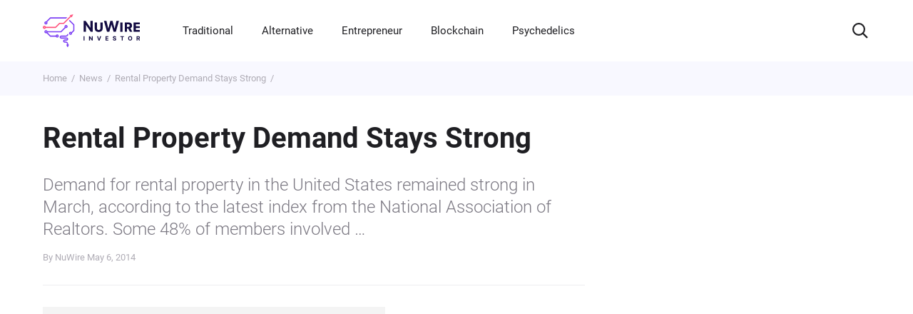

--- FILE ---
content_type: application/javascript
request_url: https://www.nuwireinvestor.com/wp-content/cache/autoptimize/js/autoptimize_single_333b054b1915595320f8573a384f07ed.js
body_size: 1921
content:
(function($){var CHARACTER=1,NON_CHARACTER=2,MODIFIER_BEGIN=3,MODIFIER_END=4,isNullOrEmpty=function(val){return val===null||val.length===0;},isUpper=function(char){return char.toUpperCase()===char;},isLower=function(char){return char.toLowerCase()===char;},areDifferentlyCased=function(char1,char2){return(isUpper(char1)&&isLower(char2))||(isLower(char1)&&isUpper(char2));},convertCase=function(char){return isUpper(char)?char.toLowerCase():char.toUpperCase();},parseCodes=function(value,codeMap){var codes=[],definingControlKey=false,activeModifiers={alt:false,meta:false,shift:false,ctrl:false},explicitModifiers=$.extend({},activeModifiers),currentControlKey='',previousChar='',pushCode=function(opts){codes.push($.extend({},opts,activeModifiers));},pushModifierBeginCode=function(modifierName){activeModifiers[modifierName]=true;pushCode({keyCode:codeMap[modifierName],charCode:0,char:'',type:MODIFIER_BEGIN});},pushModifierEndCode=function(modifierName){activeModifiers[modifierName]=false;pushCode({keyCode:codeMap[modifierName],charCode:0,char:'',type:MODIFIER_END});};for(var i=0;i<value.length;i++){if(!definingControlKey&&i<=value.length-5&&value.charAt(i)==='{'&&value.charAt(i+1)==='{')
{i++;definingControlKey=true;}
else if(definingControlKey&&i<=value.length-2&&value.charAt(i)==='}'&&value.charAt(i+1)==='}')
{i++;if(activeModifiers[currentControlKey]!==undefined)
{explicitModifiers[currentControlKey]=true;pushModifierBeginCode(currentControlKey);}
else if(activeModifiers[currentControlKey.substring(1)]!==undefined)
{explicitModifiers[currentControlKey]=false;pushModifierEndCode(currentControlKey.substring(1));}
else
{pushCode({keyCode:codeMap[currentControlKey],charCode:0,char:'',type:NON_CHARACTER,controlKeyName:currentControlKey});}
definingControlKey=false;currentControlKey='';}
else if(definingControlKey)
{currentControlKey+=value.charAt(i);}
else
{var character=value.charAt(i);if((!isNullOrEmpty(previousChar)&&areDifferentlyCased(previousChar,character))||(isNullOrEmpty(previousChar)&&isUpper(character)))
{if(isUpper(character)&&!activeModifiers.shift){pushModifierBeginCode("shift");}else if(isLower(character)&&activeModifiers.shift&&!explicitModifiers.shift){pushModifierEndCode("shift");}}
if((activeModifiers.shift&&isLower(character))||(!activeModifiers.shift&&isUpper(character))){character=convertCase(character);}
var code={keyCode:codeMap[character]||character.charCodeAt(0),charCode:character.charCodeAt(0),char:character,type:CHARACTER};if(activeModifiers.alt||activeModifiers.ctrl||activeModifiers.meta){code.char='';}
pushCode(code);if(code.char!==''){previousChar=code.char;}}}
return codes;},triggerCodeOnField=function(code,field){var evnt={altKey:code.alt,metaKey:code.meta,shiftKey:code.shift,ctrlKey:code.ctrl};var keyDownEvent=$.extend($.Event(),evnt,{type:'keydown',keyCode:code.keyCode,charCode:0,which:code.keyCode});var keyPressEvent=$.extend($.Event(),evnt,{type:'keypress',keyCode:0,charCode:code.charCode,which:code.charCode||code.keyCode});var keyUpEvent=$.extend($.Event(),evnt,{type:'keyup',keyCode:code.keyCode,charCode:0,which:code.keyCode});if(code.type!==MODIFIER_END){field.trigger(keyDownEvent);}
if(code.type!==MODIFIER_BEGIN&&code.type!==MODIFIER_END){field.trigger(keyPressEvent);}
if(!keyDownEvent.isPropagationStopped()&&!keyPressEvent.isPropagationStopped()){if(code.type===NON_CHARACTER){switch(code.controlKeyName){case'enter':field.val(field.val()+"\n");break;case'back':field.val(field.val().substring(0,field.val().length-1));break;}}else{field.val(field.val()+code.char);}}
if(code.type!==MODIFIER_BEGIN){field.trigger(keyUpEvent);}},triggerCodesOnField=function(codes,field,delay,global){if(delay>0){codes=codes.reverse();var keyInterval=global.setInterval(function(){var code=codes.pop();triggerCodeOnField(code,field);if(codes.length===0){global.clearInterval(keyInterval);field.trigger('autotyped');}},delay);}else{$.each(codes,function(){triggerCodeOnField(this,field);});field.trigger('autotyped');}};$.fn.autotype=function(value,options){if(value===undefined||value===null){throw("Value is required by jQuery.autotype plugin");}
var settings=$.extend({},$.fn.autotype.defaults,options);var codes=parseCodes(value,settings.keyCodes[settings.keyBoard]);return this.each(function(){triggerCodesOnField(codes,$(this),settings.delay,settings.global);});};$.fn.autotype.defaults={version:'0.5.0',keyBoard:'enUs',delay:0,global:window,keyCodes:{enUs:{'back':8,'ins':45,'del':46,'enter':13,'shift':16,'ctrl':17,'meta':224,'alt':18,'pause':19,'caps':20,'esc':27,'pgup':33,'pgdn':34,'end':35,'home':36,'left':37,'up':38,'right':39,'down':40,'printscr':44,'num0':96,'num1':97,'num2':98,'num3':99,'num4':100,'num5':101,'num6':102,'num7':103,'num8':104,'num9':105,'multiply':106,'add':107,'subtract':109,'decimal':110,'divide':111,'f1':112,'f2':113,'f3':114,'f4':115,'f5':116,'f6':117,'f7':118,'f8':119,'f9':120,'f10':121,'f11':122,'f12':123,'numlock':144,'scrolllock':145,'   ':9,' ':32,'tab':9,'space':32,'0':48,'1':49,'2':50,'3':51,'4':52,'5':53,'6':54,'7':55,'8':56,'9':57,')':48,'!':49,'@':50,'#':51,'$':52,'%':53,'^':54,'&':55,'*':56,'(':57,';':186,'=':187,',':188,'-':189,'.':190,'/':191,'[':219,'\\':220,']':221,"'":222,':':186,'+':187,'<':188,'_':189,'>':190,'?':191,'{':219,'|':220,'}':221,'"':222,'a':65,'b':66,'c':67,'d':68,'e':69,'f':70,'g':71,'h':72,'i':73,'j':74,'k':75,'l':76,'m':77,'n':78,'o':79,'p':80,'q':81,'r':82,'s':83,'t':84,'u':85,'v':86,'w':87,'x':88,'y':89,'z':90,'A':65,'B':66,'C':67,'D':68,'E':69,'F':70,'G':71,'H':72,'I':73,'J':74,'K':75,'L':76,'M':77,'N':78,'O':79,'P':80,'Q':81,'R':82,'S':83,'T':84,'U':85,'V':86,'W':87,'X':88,'Y':89,'Z':90}}};})(jQuery);

--- FILE ---
content_type: application/javascript
request_url: https://www.nuwireinvestor.com/wp-content/cache/autoptimize/js/autoptimize_single_9a1a18575182fc35cf1b9040b68bedbf.js
body_size: 276
content:
var xt_storage={set:function(key,value){this.validate();if(Array.isArray(value)){value=JSON.stringify(value);}
window.localStorage[key]=JSON.stringify(value);},get:function(key){this.validate();value=window.localStorage.getItem(key);if(value&&this.validJson(value)){value=JSON.parse(value);}
return value;},remove:function(key){this.validate();window.localStorage.removeItem(key);},clear:function(){this.validate();window.localStorage.clear();},validJson:function(string){if(/^[\],:{}\s]*$/.test(string.replace(/\\["\\\/bfnrtu]/g,'@').replace(/"[^"\\\n\r]*"|true|false|null|-?\d+(?:\.\d*)?(?:[eE][+\-]?\d+)?/g,']').replace(/(?:^|:|,)(?:\s*\[)+/g,''))){return true;}
return false;},validate:function(){if(typeof(window.localStorage)=='undefined'){throw"window.localStorage, not defined";}}}

--- FILE ---
content_type: application/javascript
request_url: https://www.nuwireinvestor.com/wp-content/cache/autoptimize/js/autoptimize_single_8829a3580a231d1c03c3e4a4c73e3369.js?ver=6.0.11
body_size: 405
content:
jQuery(function($){$(document).ready(function(){xt_advms_init();});$(document).ajaxComplete(function(){xt_advms_init();});function xt_advms_init(){target='.adv-multiselect';if(advms_vars.is_admin){target+=',.wp-admin select[multiple="multiple"]';}
$(target).not('.skip-adv-multiselect,.acf-hidden').multiSelect({selectableHeader:"<input type='text' class='search-input' autocomplete='off' placeholder='Filter'>",selectionHeader:"<input type='text' class='search-input' autocomplete='off' placeholder='Filter'>",afterInit:function(ms){var that=this,$selectableSearch=that.$selectableUl.prev(),$selectionSearch=that.$selectionUl.prev(),selectableSearchString='#'+that.$container.attr('id')+' .ms-elem-selectable:not(.ms-selected)',selectionSearchString='#'+that.$container.attr('id')+' .ms-elem-selection.ms-selected';that.qs1=$selectableSearch.quicksearch(selectableSearchString).on('keydown',function(e){if(e.which===40){that.$selectableUl.focus();return false;}});that.qs2=$selectionSearch.quicksearch(selectionSearchString).on('keydown',function(e){if(e.which==40){that.$selectionUl.focus();return false;}});$(that).fadeIn();},afterSelect:function(){this.qs1.cache();this.qs2.cache();},afterDeselect:function(){this.qs1.cache();this.qs2.cache();}});}});

--- FILE ---
content_type: application/javascript
request_url: https://www.nuwireinvestor.com/wp-content/cache/autoptimize/js/autoptimize_single_549a03e026d821e0a0b786edf4c15960.js?ver=1.7.14
body_size: 588
content:
var thirstyGct;jQuery(document).ready(function($){thirstyGct={trackClick:function(){if(!window.thirstyFunctions){return;}
if(tap_gct_vars.ga_func_name==='_gaq.push'){if(typeof _gaq=='undefined'||typeof _gaq.push!='function'){return;}}else if(tap_gct_vars.ga_func_name==='dataLayer.push'){if(typeof dataLayer=='undefined'||typeof dataLayer.push!='function'){return;}}else if(typeof window[tap_gct_vars.ga_func_name]!='function'){return;}
var $this=$(this),linkID=$this.data('linkid'),href=linkID?$this.attr('href'):thirstyFunctions.isThirstyLink($this.attr('href'));if(!href){return;}
var is_uncloak=href.indexOf(tap_gct_vars.home_url+'/'+thirsty_global_vars.link_prefix)<0,href_parts=href.split('/'),href_last=href_parts[href_parts.length-1]?href_parts[href_parts.length-1]:href_parts[href_parts.length-2],link_text=$this.text(),link_uri=linkID&&is_uncloak?href:href.replace(tap_gct_vars.home_url,''),link_slug=linkID&&is_uncloak?href:href_last,event_action;if(tap_gct_vars.event_action==='href'){event_action=href;}else if(tap_gct_vars.event_action==='link_text'){event_action=link_text;}else if(tap_gct_vars.event_action==='link_slug'){event_action=link_slug;}else{event_action=link_uri;}
switch(tap_gct_vars.script_type){case'gtm':dataLayer.push({event:tap_gct_vars.action_name,link_uri:event_action});break;case'legacy_ga':_gaq.push(['_trackEvent',tap_gct_vars.action_name,event_action,tap_gct_vars.page_slug,undefined,false]);break;case'universal_ga':window[tap_gct_vars.ga_func_name]('send','event',{eventCategory:tap_gct_vars.action_name,eventAction:event_action,eventLabel:tap_gct_vars.page_slug,transport:'beacon'});break;case'gtag_ga':default:gtag('event',tap_gct_vars.action_name,{event_category:tap_gct_vars.action_name,event_action:event_action,event_label:tap_gct_vars.page_slug});}}};$('body').on('click','a',thirstyGct.trackClick);window.thirstyGoogleClickTrack=thirstyGct.trackClick;});

--- FILE ---
content_type: application/javascript
request_url: https://www.nuwireinvestor.com/wp-content/themes/nuwireinvestor/new/js/main.min.js?ver=1.003
body_size: 27477
content:
!function(e){var t={};function n(i){if(t[i])return t[i].exports;var o=t[i]={i:i,l:!1,exports:{}};return e[i].call(o.exports,o,o.exports,n),o.l=!0,o.exports}n.m=e,n.c=t,n.d=function(e,t,i){n.o(e,t)||Object.defineProperty(e,t,{enumerable:!0,get:i})},n.r=function(e){"undefined"!=typeof Symbol&&Symbol.toStringTag&&Object.defineProperty(e,Symbol.toStringTag,{value:"Module"}),Object.defineProperty(e,"__esModule",{value:!0})},n.t=function(e,t){if(1&t&&(e=n(e)),8&t)return e;if(4&t&&"object"==typeof e&&e&&e.__esModule)return e;var i=Object.create(null);if(n.r(i),Object.defineProperty(i,"default",{enumerable:!0,value:e}),2&t&&"string"!=typeof e)for(var o in e)n.d(i,o,function(t){return e[t]}.bind(null,o));return i},n.n=function(e){var t=e&&e.__esModule?function(){return e.default}:function(){return e};return n.d(t,"a",t),t},n.o=function(e,t){return Object.prototype.hasOwnProperty.call(e,t)},n.p="",n(n.s="./js/main.js")}({"./js/main.js":
/*!********************!*\
  !*** ./js/main.js ***!
  \********************/
/*! no exports provided */function(e,t,n){"use strict";n.r(t);var i=n(/*! ./utils/vh-fix */"./js/utils/vh-fix.js"),o=n(/*! ./modules/modals/init-modals */"./js/modules/modals/init-modals.js"),r=n(/*! ./modules/form/init-form-validate */"./js/modules/form/init-form-validate.js"),a=n(/*! ./modules/init-slider */"./js/modules/init-slider.js"),s=n(/*! ./modules/init-header-search */"./js/modules/init-header-search.js"),c=n(/*! ./modules/init-header-menu */"./js/modules/init-header-menu.js"),l=n(/*! ./modules/accordions/init-accordion */"./js/modules/accordions/init-accordion.js"),u=n(/*! ./modules/init-filters */"./js/modules/init-filters.js"),d=n(/*! ./modules/init-dropdowns */"./js/modules/init-dropdowns.js"),f=n(/*! ./modules/sliders/init-report-slider */"./js/modules/sliders/init-report-slider.js"),p=n(/*! ./modules/sliders/init-profiles-slider */"./js/modules/sliders/init-profiles-slider.js"),m=n(/*! ./modules/sliders/init-stocks-slider */"./js/modules/sliders/init-stocks-slider.js"),v=n(/*! ./modules/init-scroll-table */"./js/modules/init-scroll-table.js"),h=n(/*! ./modules/dynamic-adaptive/init-dynamic-adaptive */"./js/modules/dynamic-adaptive/init-dynamic-adaptive.js"),y=n(/*! ./modules/init-comp-value-sort */"./js/modules/init-comp-value-sort.js"),g=n(/*! ./modules/init-move-to */"./js/modules/init-move-to.js"),b=n(/*! ./modules/init-tooltips */"./js/modules/init-tooltips.js");window.addEventListener("DOMContentLoaded",(function(){Object(i.vhFix)(),Object(a.initSliders)(),Object(s.initHeaderSearch)(),Object(c.initHeaderMenu)(),Object(l.initAccordions)(),Object(u.initFilters)(),Object(d.initDropdowns)(),Object(f.initReportsSlider)(),Object(p.initProfilesSlider)(),Object(m.initStocksSlider)(),Object(v.initScrollTable)(),Object(h.initDynamicAdaptive)(),Object(g.initMoveTo)(),Object(b.initTooltip)(),window.addEventListener("load",(function(){Object(o.initModals)(),Object(r.initFormValidate)(),Object(y.initSortBtn)()}))}))},"./js/modules/accordions/accordions.js":
/*!*********************************************!*\
  !*** ./js/modules/accordions/accordions.js ***!
  \*********************************************/
/*! exports provided: Accordions */function(e,t,n){"use strict";function i(e,t){for(var n=0;n<t.length;n++){var i=t[n];i.enumerable=i.enumerable||!1,i.configurable=!0,"value"in i&&(i.writable=!0),Object.defineProperty(e,i.key,i)}}n.r(t),n.d(t,"Accordions",(function(){return o}));var o=function(){function e(){!function(e,t){if(!(e instanceof t))throw new TypeError("Cannot call a class as a function")}(this,e),this._openHeight=0,this._windowWidth=window.innerWidth,this._documentClickHandler=this._documentClickHandler.bind(this),this._windowResizeHandler=this._windowResizeHandler.bind(this),this._init()}var t,n,o;return t=e,(n=[{key:"_init",value:function(){this.fullUpdate(),document.addEventListener("click",this._documentClickHandler),window.addEventListener("resize",this._windowResizeHandler)}},{key:"_documentClickHandler",value:function(e){var t=e.target;if(t.closest('[data-accordion="button"]')){e.preventDefault();var n=t.closest('[data-accordion="parent"]');if(!n.dataset.destroy||window.matchMedia(n.dataset.destroy).matches){var i=t.closest('[data-accordion="element"]');i.classList.contains("is-active")?this.closeAccordion(i):this.openAccordion(i)}}}},{key:"_windowResizeHandler",value:function(){this._windowWidth!==window.innerWidth&&(this._windowWidth=window.innerWidth,this.updateAccordionsHeight())}},{key:"closeAllAccordion",value:function(e){var t=this;e.querySelectorAll('[data-accordion="element"]').forEach((function(n){n.closest('[data-accordion="parent"]')===e&&t.closeAccordion(n)}))}},{key:"updateAccordionsHeight",value:function(){var e=arguments.length>0&&void 0!==arguments[0]?arguments[0]:null;if(e){var t=e.querySelector('[data-accordion="content"]');return t.style.transition="none",t.style.maxHeight="".concat(t.scrollHeight,"px"),void setTimeout((function(){t.style.transition=null}))}var n=document.querySelectorAll('[data-accordion="element"]:not(.is-active)');n.forEach((function(e){var t=e.closest('[data-accordion="parent"]'),n=e.querySelector('[data-accordion="content"]');!t.dataset.destroy||window.matchMedia(t.dataset.destroy).matches?n.style.maxHeight=null:n.style.maxHeight="100%"}));var i=document.querySelectorAll('[data-accordion="element"].is-active');i.forEach((function(e){var t=e.querySelector('[data-accordion="content"]'),n=e.closest('[data-accordion="parent"]');!n.dataset.destroy||window.matchMedia(n.dataset.destroy).matches?(t.style.transition="none",t.style.maxHeight="".concat(t.scrollHeight,"px"),setTimeout((function(){t.style.transition=null}))):t.style.maxHeight="100%"}))}},{key:"fullUpdate",value:function(){var e=this,t=arguments.length>0&&void 0!==arguments[0]?arguments[0]:null,n=arguments.length>1&&void 0!==arguments[1]&&arguments[1];(t?t.querySelectorAll('[data-accordion="element"].is-active'):document.querySelectorAll('[data-accordion="element"].is-active')).forEach((function(t){t.querySelector('[data-accordion="parent"]')||e.openAccordion(t,n)})),this.updateAccordionsHeight()}},{key:"openAccordion",value:function(e){var t=!(arguments.length>1&&void 0!==arguments[1])||arguments[1],n=e.closest('[data-accordion="parent"]'),i=e.querySelector('[data-accordion="content"]');this._openHeight+=i.scrollHeight,n.hasAttribute("data-single")&&this.closeAllAccordion(n),e.classList.add("is-active"),t?i.style.maxHeight="".concat(this._openHeight,"px"):(i.style.transition="none",i.style.maxHeight="".concat(this._openHeight,"px"),setTimeout((function(){i.style.transition=null}))),n.closest('[data-accordion="element"]')?this.openAccordion(n.closest('[data-accordion="element"]'),t):this._openHeight=0}},{key:"closeAccordion",value:function(e){var t=!(arguments.length>1&&void 0!==arguments[1])||arguments[1],n=e.querySelector('[data-accordion="content"]');n&&(e.classList.remove("is-active"),t?n.style.maxHeight="0":(n.style.transition="none",n.style.maxHeight="0",setTimeout((function(){n.style.transition=null}))))}}])&&i(t.prototype,n),o&&i(t,o),Object.defineProperty(t,"prototype",{writable:!1}),e}()},"./js/modules/accordions/init-accordion.js":
/*!*************************************************!*\
  !*** ./js/modules/accordions/init-accordion.js ***!
  \*************************************************/
/*! exports provided: initAccordions, accordions */function(e,t,n){"use strict";n.r(t),n.d(t,"initAccordions",(function(){return r})),n.d(t,"accordions",(function(){return i}));var i,o=n(/*! ./accordions */"./js/modules/accordions/accordions.js"),r=function(){i=new o.Accordions,window.accordions=i}},"./js/modules/dynamic-adaptive/dynamic-adaptive.js":
/*!*********************************************************!*\
  !*** ./js/modules/dynamic-adaptive/dynamic-adaptive.js ***!
  \*********************************************************/
/*! exports provided: DynamicAdaptive */function(e,t,n){"use strict";function i(e,t){for(var n=0;n<t.length;n++){var i=t[n];i.enumerable=i.enumerable||!1,i.configurable=!0,"value"in i&&(i.writable=!0),Object.defineProperty(e,i.key,i)}}n.r(t),n.d(t,"DynamicAdaptive",(function(){return o}));var o=function(){function e(t){!function(e,t){if(!(e instanceof t))throw new TypeError("Cannot call a class as a function")}(this,e),this.type=t,this._baseWindowWidth="767"}var t,n,o;return t=e,(n=[{key:"init",value:function(){var e=this;this._objectsArray=[],this._daClassName="dynamic-adaptive",this._nodes=document.querySelectorAll("[data-da]"),this._nodes.forEach((function(t){var n=t.dataset.da.trim().split(","),i={};i.element=t,i.parent=t.parentNode,i.destination=document.querySelector(n[0].trim()),i.breakpoint=n[1]?n[1].trim():e._baseWindowWidth,i.place=n[2]?n[2].trim():"last",i.index=e._indexInParent(i.parent,i.element),e._objectsArray.push(i)})),this._arraySort(),this._mediaQueries=this._objectsArray.map((function(t){return"(".concat(e.type,"-width: ").concat(t.breakpoint,"px),").concat(t.breakpoint)})),this._mediaQueries=this._mediaQueries.filter((function(t,n){return e._mediaQueries.indexOf(t)===n})),this._mediaQueries.forEach((function(t){var n=String(t).split(","),i=window.matchMedia(n[0]),o=n[1],r=e._objectsArray.filter((function(e){return e.breakpoint===o}));i.addListener((function(){e._mediaHandler(i,r)})),e._mediaHandler(i,r)}))}},{key:"_mediaHandler",value:function(e,t){var n=this;e.matches?t.forEach((function(e){e.index=n._indexInParent(e.parent,e.element),n._moveTo(e.place,e.element,e.destination)})):t.forEach((function(e){e.element.classList.contains(n._daClassName)&&n._moveBack(e.parent,e.element,e.index)}))}},{key:"_moveTo",value:function(e,t,n){t.classList.add(this._daClassName),"last"===e||e>=n.children.length?n.append(t):"first"!==e?n.children[e].before(t):n.prepend(t)}},{key:"_moveBack",value:function(e,t,n){t.classList.remove(this._daClassName),e.children[n]?e.children[n].before(t):e.append(t)}},{key:"_indexInParent",value:function(e,t){return Array.from(e.children).slice().indexOf(t)}},{key:"_arraySort",value:function(){"min"===this.type&&this._objectsArray.sort((function(e,t){return e.breakpoint===t.breakpoint?e.place===t.place?0:"first"===e.place||"last"===t.place?-1:"last"===e.place||"first"===t.place?1:e.place-t.place:e.breakpoint-t.breakpoint})),"max"===this.type&&this._objectsArray.sort((function(e,t){return e.breakpoint===t.breakpoint?e.place===t.place?0:"first"===e.place||"last"===t.place?1:"last"===e.place||"first"===t.place?-1:t.place-e.place:t.breakpoint-e.breakpoint}))}}])&&i(t.prototype,n),o&&i(t,o),Object.defineProperty(t,"prototype",{writable:!1}),e}()},"./js/modules/dynamic-adaptive/init-dynamic-adaptive.js":
/*!**************************************************************!*\
  !*** ./js/modules/dynamic-adaptive/init-dynamic-adaptive.js ***!
  \**************************************************************/
/*! exports provided: initDynamicAdaptive */function(e,t,n){"use strict";n.r(t),n.d(t,"initDynamicAdaptive",(function(){return o}));var i=n(/*! ./dynamic-adaptive */"./js/modules/dynamic-adaptive/dynamic-adaptive.js"),o=function(){new i.DynamicAdaptive("max").init()}},"./js/modules/form/form-validate/callback.js":
/*!***************************************************!*\
  !*** ./js/modules/form/form-validate/callback.js ***!
  \***************************************************/
/*! exports provided: callbacks */function(e,t,n){"use strict";n.r(t),n.d(t,"callbacks",(function(){return i}));var i={base:{reset:!0,resetTimeout:500,successCallback:function(e){e.preventDefault()},errorCallback:function(e){e.preventDefault()}}}},"./js/modules/form/form-validate/form.js":
/*!***********************************************!*\
  !*** ./js/modules/form/form-validate/form.js ***!
  \***********************************************/
/*! exports provided: Form */function(e,t,n){"use strict";n.r(t),n.d(t,"Form",(function(){return s}));var i=n(/*! ./validator */"./js/modules/form/form-validate/validator.js"),o=n(/*! ./callback */"./js/modules/form/form-validate/callback.js"),r=n(/*! ./init-phone-input */"./js/modules/form/form-validate/init-phone-input.js");function a(e,t){for(var n=0;n<t.length;n++){var i=t[n];i.enumerable=i.enumerable||!1,i.configurable=!0,"value"in i&&(i.writable=!0),Object.defineProperty(e,i.key,i)}}var s=function(){function e(){!function(e,t){if(!(e instanceof t))throw new TypeError("Cannot call a class as a function")}(this,e),this._validator=new i.Validator,this._initPhoneInput=r.initPhoneInput,this._callbacks=o.callbacks}var t,n,s;return t=e,(n=[{key:"_resetSelect",value:function(e){var t=e.querySelector("select"),n=t.options.selectedIndex,i=t.options[n],o=e.querySelector(".custom-select__text"),r=e.querySelectorAll(".custom-select__item");o.textContent=i.textContent,r.forEach((function(e,t){t!==n-1?e.setAttribute("aria-selected","false"):e.setAttribute("aria-selected","true")})),t.value||(e.classList.remove("not-empty"),e.classList.remove("is-valid"))}},{key:"_resetSelects",value:function(e){var t=this;e.querySelectorAll("[data-select]").forEach((function(e){t._resetSelect(e)}))}},{key:"reset",value:function(e){var t=this;e.reset(),e.querySelectorAll(".is-invalid").forEach((function(e){return e.classList.remove("is-invalid")})),e.querySelectorAll(".input-message").forEach((function(e){return e.remove()})),setTimeout((function(){t._resetSelects(e)}))}},{key:"initPhoneInput",value:function(e){this._initPhoneInput(e)}},{key:"validateForm",value:function(e){return this._validator.validateForm(e)}},{key:"validateFormElement",value:function(e){return this._validator.validateFormElement(e)}},{key:"_onFormSubmit",value:function(e){var t=this,n=arguments.length>1&&void 0!==arguments[1]?arguments[1]:null;if(this.validateForm(e.target)&&n)return this._callbacks[n].successCallback(e),void(this._callbacks[n].reset&&setTimeout((function(){t.reset(e.target)}),this._callbacks[n].resetTimeout?this._callbacks[n].resetTimeout:500));this.validateForm(e.target)||!n||this._callbacks[n].errorCallback(e)}},{key:"_onFormInput",value:function(e){this.validateFormElement(e)}},{key:"_initValidate",value:function(e){var t=this,n=e.querySelector("form");if(n){n.querySelectorAll('[data-validate-type="phone"]').forEach((function(e){return t._initPhoneInput(e)}));var i=e.dataset.callback;n.noValidate=!0,n.addEventListener("submit",(function(e){e.preventDefault(),t._onFormSubmit(e,i)})),n.addEventListener("input",(function(e){t._onFormInput(e.target)})),n.addEventListener("reset",(function(e){t.reset(e.target)}))}}},{key:"init",value:function(){var e=this;this._validateParent=document.querySelectorAll("[data-form-validate]"),this._validateParent.length&&this._validateParent.forEach((function(t){return e._initValidate(t)}))}}])&&a(t.prototype,n),s&&a(t,s),Object.defineProperty(t,"prototype",{writable:!1}),e}()},"./js/modules/form/form-validate/init-phone-input.js":
/*!***********************************************************!*\
  !*** ./js/modules/form/form-validate/init-phone-input.js ***!
  \***********************************************************/
/*! exports provided: initPhoneInput */function(e,t,n){"use strict";n.r(t),n.d(t,"initPhoneInput",(function(){return c}));var i="+7".length+" (___) ___ __ __".length,o=function(e){var t=e.target,n="".concat("+7").concat(" (___) ___ __ __"),i=n.replace(/\D/g,""),o=0,r=t.value.replace(/\D/g,"");i.length>=r.length&&(r=i),t.value=n.replace(/./g,(function(e){return/[_\d]/.test(e)&&o<r.length?r.charAt(o++):o>=r.length?"":e}))},r=function(e){var t=e.target;t.value||(t.value="+7"),t.addEventListener("input",o),t.addEventListener("blur",s),t.addEventListener("keydown",a)},a=function(e){(1===e.target.selectionStart&&8===e.keyCode||46===e.keyCode)&&e.preventDefault(),e.target.selectionStart<=i&&8!==e.keyCode&&46!==e.keyCode&&37!==e.keyCode&&39!==e.keyCode&&e.target.setSelectionRange(i,i)},s=function e(t){var n=t.target;if("+7"===n.value){var i=n.closest('[data-validate-type="phone"]');n.value="",i.classList.remove("not-empty"),n.removeEventListener("input",o),n.removeEventListener("blur",e)}},c=function(e){var t=e.querySelector("input");e.dataset.phoneLength=i,t.addEventListener("focus",r)}},"./js/modules/form/form-validate/matrix.js":
/*!*************************************************!*\
  !*** ./js/modules/form/form-validate/matrix.js ***!
  \*************************************************/
/*! exports provided: matrixReplace */function(e,t,n){"use strict";n.r(t),n.d(t,"matrixReplace",(function(){return i}));var i=function(e,t,n){if(!t)return console.error('При валидации по матрице обязательно указывать формат матрицы: data-matrix=""'),void(e.value="");if(!n)return console.error('При валидации по матрице обязательно указывать формат ограничений: data-matrix-limitations=""'),void(e.value="");var i=t.replace(n,""),o=e.value.replace(n,""),r=0;i.length>=o.length&&(o=i),e.value=t.replace(/./g,(function(e){return/[_\^]/.test(e)&&r<o.length?o.charAt(r++):r>=o.length?"":e}))}},"./js/modules/form/form-validate/regular-expression.js":
/*!*************************************************************!*\
  !*** ./js/modules/form/form-validate/regular-expression.js ***!
  \*************************************************************/
/*! exports provided: getLimitationsRegEx, getMatrixLimitationsRegEx, getMailRegEx */function(e,t,n){"use strict";n.r(t),n.d(t,"getLimitationsRegEx",(function(){return i})),n.d(t,"getMatrixLimitationsRegEx",(function(){return o})),n.d(t,"getMailRegEx",(function(){return r}));var i=function(e){switch(e){case"digit":return/[^\d]/g;case"name":return/[^a-zA-Zа-яёА-ЯЁ\-\s]/g;case"letters":return/[^a-zA-Zа-яёА-ЯЁ\s]/g;case"letters-and-digit":return/[^a-zA-Zа-яёА-ЯЁ\s\d]/g;case"cyrillic":return/[^а-яёА-ЯЁ\s]/g;case"latin":return/[^a-zA-Z\s]/g;default:return function(e){console.error('Переданный формат ограничения(data-limitation="'.concat(e,'") - не поддерживается. Проверьте корректность введённых значений.'))}(e)}},o=function(e){switch(e){case"digit":return/[^\d]/g;case"name":return/[^\а-яё\А-ЯЁ\a-z\A-Z\-]]/g;case"letters":return/[^\а-яё\А-ЯЁ\a-z\A-Z]/g;case"letters-and-digit":return/[^\а-яё\А-ЯЁ\a-z\A-Z\d]/g;case"cyrillic":return/[^\а-яё\А-ЯЁ]/g;case"latin":return/[^\a-z\A-Z]/g;default:return!1}},r=function(){return/[a-zA-Zа-яёА-ЯЁ0-9]{1}([a-zA-Zа-яёА-ЯЁ0-9\-_\.]{1,})?@[a-zA-Zа-яёА-ЯЁ0-9\-]{1}([a-zA-Zа-яёА-ЯЁ0-9.\-]{1,})?[a-zA-Zа-яёА-ЯЁ0-9\-]{1}\.[a-zA-Zа-яёА-ЯЁ]{2,6}/}},"./js/modules/form/form-validate/render-message.js":
/*!*********************************************************!*\
  !*** ./js/modules/form/form-validate/render-message.js ***!
  \*********************************************************/
/*! exports provided: Message */function(e,t,n){"use strict";function i(e,t){for(var n=0;n<t.length;n++){var i=t[n];i.enumerable=i.enumerable||!1,i.configurable=!0,"value"in i&&(i.writable=!0),Object.defineProperty(e,i.key,i)}}n.r(t),n.d(t,"Message",(function(){return o}));var o=function(){function e(){!function(e,t){if(!(e instanceof t))throw new TypeError("Cannot call a class as a function")}(this,e),this._baseErrorText="Это поле является обязательным",this._invalidMessageClass="input-message--invalid",this._validMessageClass="input-message--valid"}var t,n,o;return t=e,(n=[{key:"_messageTemplate",value:function(e,t){return'<span class="input-message '.concat("valid"===t?"input-message--valid":"input-message--invalid",'">').concat(e,"</span>")}},{key:"removeMessage",value:function(e){var t=e.querySelector(".input-message");t&&t.remove()}},{key:"renderMessage",value:function(e,t,n){this.removeMessage(e),e.insertAdjacentHTML("beforeend",this._messageTemplate(t,n))}}])&&i(t.prototype,n),o&&i(t,o),Object.defineProperty(t,"prototype",{writable:!1}),e}()},"./js/modules/form/form-validate/validator.js":
/*!****************************************************!*\
  !*** ./js/modules/form/form-validate/validator.js ***!
  \****************************************************/
/*! exports provided: Validator */function(e,t,n){"use strict";n.r(t),n.d(t,"Validator",(function(){return s}));var i=n(/*! ./regular-expression */"./js/modules/form/form-validate/regular-expression.js"),o=n(/*! ./matrix */"./js/modules/form/form-validate/matrix.js"),r=n(/*! ./render-message */"./js/modules/form/form-validate/render-message.js");function a(e,t){for(var n=0;n<t.length;n++){var i=t[n];i.enumerable=i.enumerable||!1,i.configurable=!0,"value"in i&&(i.writable=!0),Object.defineProperty(e,i.key,i)}}var s=function(){function e(){!function(e,t){if(!(e instanceof t))throw new TypeError("Cannot call a class as a function")}(this,e),this._getLimitationsRegEx=i.getLimitationsRegEx,this._getMatrixLimitationsRegEx=i.getMatrixLimitationsRegEx,this._getMailRegEx=i.getMailRegEx,this._matrixReplace=o.matrixReplace,this._message=new r.Message}var t,n,s;return t=e,(n=[{key:"_renderMessage",value:function(e,t,n){e?t.hasAttribute("data-message-success")?this._message.renderMessage(t,t.dataset.messageSuccess,"valid"):this._message.removeMessage(t):(t.classList.add("is-invalid"),t.hasAttribute("data-message-base")&&!n.value?this._message.renderMessage(t,t.dataset.messageBase,"invalid"):t.hasAttribute("data-message-extra")&&n.value?this._message.renderMessage(t,t.dataset.messageExtra,"invalid"):!t.hasAttribute("data-message-extra")&&t.hasAttribute("data-message-base")&&n.value?this._message.renderMessage(t,t.dataset.messageBase,"invalid"):this._message.removeMessage(t))}},{key:"_setItemValidState",value:function(e,t){e.classList.add("is-valid"),e.classList.remove("is-invalid"),t.setAttribute("aria-invalid","false"),this._message.removeMessage(e)}},{key:"_setItemInvalidState",value:function(e,t){e.classList.remove("is-valid"),t.setAttribute("aria-invalid","true")}},{key:"_simpleLimitation",value:function(e,t){e.value=e.value.replace(this._getLimitationsRegEx(t),"")}},{key:"_matrixLimitation",value:function(e,t,n){this._matrixReplace(e,t,n)}},{key:"_validateTextInput",value:function(e,t){var n=!0;return t.value.length>=(+t.getAttribute("minlength")||1)?this._setItemValidState(e,t):(this._setItemInvalidState(e,t),n=!1),n}},{key:"_validateMatrixInput",value:function(e,t){var n=!0;return t.value.length===t.closest("[data-matrix]").dataset.matrix.length?this._setItemValidState(e,t):(this._setItemInvalidState(e,t),n=!1),n}},{key:"_validateEmailInput",value:function(e,t){var n=!0;return new RegExp(this._getMailRegEx(),"").test(t.value)?this._setItemValidState(e,t):(this._setItemInvalidState(e,t),n=!1),n}},{key:"_validatePhoneInput",value:function(e,t){var n=!0;return t.value.length>=+e.dataset.phoneLength?this._setItemValidState(e,t):(this._setItemInvalidState(e,t),n=!1),n}},{key:"_validateCheckbox",value:function(e,t){var n=!0;return t.checked?this._setItemValidState(e,t):(this._setItemInvalidState(e,t),n=!1),n}},{key:"_findSelectedOption",value:function(e){var t=!1;return e.forEach((function(e){e.value&&e.selected&&(t=!0)})),t}},{key:"_validateSelect",value:function(e,t){var n=t.querySelectorAll("option"),i=e.querySelector(".custom-select__text");t.setAttribute("aria-invalid","false");var o=!0;return this._findSelectedOption(n)?this._setItemValidState(e,t):(this._setItemInvalidState(e,t),e.classList.remove("not-empty"),i.innerHTML="",o=!1),o}},{key:"_returnCheckedElements",value:function(e){var t=!1;return e.forEach((function(e){e.checked&&(t=!0)})),t}},{key:"_removeGroupAria",value:function(e){e.forEach((function(e){e.checked?(e.setAttribute("aria-required",!0),e.setAttribute("aria-invalid",!1)):(e.removeAttribute("aria-required"),e.removeAttribute("aria-invalid"))}))}},{key:"_setGroupAria",value:function(e){e.forEach((function(e){e.setAttribute("aria-required",!0),e.setAttribute("aria-invalid",!0)}))}},{key:"_validateToggleGroup",value:function(e){var t=e.querySelectorAll("input"),n=!0;return this._returnCheckedElements(t)?(this._removeGroupAria(t),e.classList.remove("is-invalid"),e.classList.add("is-valid"),this._message.removeMessage(e)):(this._setGroupAria(t),e.classList.remove("is-valid"),n=!1),n}},{key:"_customExample",value:function(e,t){var n=!0;return t.value.length?t.value.length<t.minLength?(e.dataset.messageBase="Осталось ввести ещё ".concat(t.minLength-t.value.length," символов"),this._setItemInvalidState(e,t),n=!1):t.value.length>t.minLength?(e.dataset.messageBase="Вы ввели ".concat(t.value.length-t.minLength," лишних символов"),this._setItemInvalidState(e,t),n=!1):(e.dataset.messageSuccess="Поле заполнено корректно",this._setItemValidState(e,t),n=!0):(e.dataset.messageBase="Поле обязательно к заполнению",this._setItemInvalidState(e,t),n=!1),n}},{key:"_validateInput",value:function(e,t,n){switch(e){case"text":return this._validateTextInput(t,n);case"matrix":return this._validateMatrixInput(t,n);case"email":return this._validateEmailInput(t,n);case"phone":return this._validatePhoneInput(t,n);case"checkbox":return this._validateCheckbox(t,n);case"select":return this._validateSelect(t,n);case"toggle-group":return this._validateToggleGroup(t,n);case"custom-example":return this._customExample(t,n);default:return!1}}},{key:"validateFormElement",value:function(e){var t=arguments.length>1&&void 0!==arguments[1]&&arguments[1],n=e.closest("[data-validate-type]");if(n){var i=n.hasAttribute("data-on-input-validate");n.hasAttribute("data-limitation")&&this._simpleLimitation(e,n.dataset.limitation),"matrix"===n.dataset.validateType&&this._matrixLimitation(e,n.dataset.matrix,this._getMatrixLimitationsRegEx(n.dataset.matrixLimitation));var o=this._validateInput(n.dataset.validateType,n,e);(i||t)&&this._renderMessage(o,n,e)}}},{key:"_fullValidate",value:function(e){var t=this,n=!0;return e.forEach((function(e){var i=e.querySelector("input")||e.querySelector("select")||e.querySelector("textarea");t.validateFormElement(i,!0),e.classList.contains("is-invalid")&&e.hasAttribute("data-required")&&(n=!1)})),n}},{key:"validateForm",value:function(e){var t=e.querySelectorAll("[data-validate-type]");return this._fullValidate(t)}}])&&a(t.prototype,n),s&&a(t,s),Object.defineProperty(t,"prototype",{writable:!1}),e}()},"./js/modules/form/init-form-validate.js":
/*!***********************************************!*\
  !*** ./js/modules/form/init-form-validate.js ***!
  \***********************************************/
/*! exports provided: initFormValidate */function(e,t,n){"use strict";n.r(t),n.d(t,"initFormValidate",(function(){return r}));var i=n(/*! ./select/custom-select */"./js/modules/form/select/custom-select.js"),o=n(/*! ./form-validate/form */"./js/modules/form/form-validate/form.js"),r=function(){(new i.CustomSelect).init();var e=new o.Form;window.form=e,e.init()}},"./js/modules/form/select/create-select-markup.js":
/*!********************************************************!*\
  !*** ./js/modules/form/select/create-select-markup.js ***!
  \********************************************************/
/*! exports provided: createNativeSelectMarkup */function(e,t,n){"use strict";n.r(t),n.d(t,"createNativeSelectMarkup",(function(){return i}));var i=function(e){var t=e.id,n=e.items,i=e.multiple,o=e.name,r=e.required,a=e.activeIndex,s=void 0===a?[]:a;return"<select ".concat(t?"id='".concat(t,"'"):""," ").concat(o?"name='".concat(o,"'"):""," ").concat(i?"multiple":""," ").concat(r?"required":"",' tabindex="-1" aria-hidden="true">\n            <option value=""></option>\n            ').concat(function(e,t){return e.map((function(e,n){return t.length&&t.find((function(e){return e===n}))===n?"<option ".concat(e.value?"value=".concat(e.value):""," selected>").concat(e.text?"".concat(e.text):"","</option>"):"<option ".concat(e.value?"value=".concat(e.value):"",">").concat(e.text?"".concat(e.text):"","</option>")})).join("\n")}(n,s),"\n          </select>")}},"./js/modules/form/select/custom-select.js":
/*!*************************************************!*\
  !*** ./js/modules/form/select/custom-select.js ***!
  \*************************************************/
/*! exports provided: CustomSelect */function(e,t,n){"use strict";n.r(t),n.d(t,"CustomSelect",(function(){return a}));var i=n(/*! ./utils */"./js/modules/form/select/utils.js"),o=n(/*! ./create-select-markup */"./js/modules/form/select/create-select-markup.js");function r(e,t){for(var n=0;n<t.length;n++){var i=t[n];i.enumerable=i.enumerable||!1,i.configurable=!0,"value"in i&&(i.writable=!0),Object.defineProperty(e,i.key,i)}}var a=function(){function e(){!function(e,t){if(!(e instanceof t))throw new TypeError("Cannot call a class as a function")}(this,e),this._selects=null,this._selectElement=null,this._activeIndex=null,this._onDocumentClick=this._onDocumentClick.bind(this),this._onEscapePress=this._onEscapePress.bind(this),this._onSelectItemClick=this._onSelectItemClick.bind(this),this._onSelectItemKeydown=this._onSelectItemKeydown.bind(this),this._onLastItemKeydown=this._onLastItemKeydown.bind(this),this._onSelectClick=this._onSelectClick.bind(this),this._onSelectKeydown=this._onSelectKeydown.bind(this),window.selectInit=this.init.bind(this)}var t,n,a;return t=e,(n=[{key:"_createMultiString",value:function(e){var t="";return e.length&&(1===e.length?t=e[0].innerHTML:e.forEach((function(n,i){i===e.length-1?t+=n.innerHTML:t+="".concat(n.innerHTML,", ")}))),t}},{key:"_setSelectActiveState",value:function(e,t,n){var i=n.querySelector(".custom-select__text"),o=n.querySelectorAll('.custom-select__item[aria-selected="true"]'),r=n.querySelector(".custom-select__label"),a=this._createMultiString(o);if(i.style.transition="0s",r&&(r.style.transition="0s"),setTimeout((function(){r&&(r.style.transition=null),i.style.transition=null}),300),e&&t)n.classList.add("not-empty"),i.innerHTML=a;else{if(e)return;n.classList.add("not-empty"),i.innerHTML=o[0].innerHTML}}},{key:"_closeSelect",value:function(){var e=document.querySelector("[data-select].is-open");document.removeEventListener("click",this._onDocumentClick),document.removeEventListener("keydown",this._onEscapePress),e&&e.classList.remove("is-open")}},{key:"_onSelectElementClickAction",value:function(e,t){var n=e.closest(".custom-select"),i=n.dataset.multiple,o=n.dataset.insert,r=n.querySelector(".custom-select__text"),a=e.textContent,s=n.querySelectorAll("option"),c=n.querySelector("select"),l=new CustomEvent("change"),u=new CustomEvent("input");c.dispatchEvent(l),c.dispatchEvent(u);var d=c.closest("form"),f=n.querySelector(".input-message");if(f&&f.remove(),d){var p=new CustomEvent("change"),m=new CustomEvent("input");d.dispatchEvent(p),d.dispatchEvent(m)}if(i)if("true"===o)if("true"===e.getAttribute("aria-selected")){e.setAttribute("aria-selected","false");var v=n.querySelectorAll('.custom-select__item[aria-selected="true"]'),h=this._createMultiString(v);s[t+1].selected=!1,r.innerText=h,h||(n.classList.remove("not-empty"),n.classList.remove("is-valid"))}else{e.setAttribute("aria-selected","true");var y=n.querySelectorAll('.custom-select__item[aria-selected="true"]'),g=this._createMultiString(y);r.innerText=g,n.classList.add("not-empty"),n.classList.add("is-valid"),s[t+1].selected=!0}else"true"===e.getAttribute("aria-selected")?(e.setAttribute("aria-selected","false"),s[t+1].selected=!1):(e.setAttribute("aria-selected","true"),s[t+1].selected=!0);else{var b=n.querySelector('.custom-select__item[aria-selected="true"]');"true"===e.getAttribute("aria-selected")||(b&&(b.setAttribute("aria-selected","false"),n.classList.remove("not-empty"),n.classList.remove("is-valid")),r.innerText=a,e.setAttribute("aria-selected","true"),n.classList.add("not-empty"),n.classList.add("is-valid"),s[t+1].selected=!0),this._closeSelect()}}},{key:"_onDocumentClick",value:function(e){e.target.closest(".custom-select")||this._closeSelect()}},{key:"_onEscapePress",value:function(e){"Escape"===e.key&&this._closeSelect()}},{key:"_onSelectItemClick",value:function(e,t){this._onSelectElementClickAction(e,t)}},{key:"_onSelectItemKeydown",value:function(e,t,n){"Enter"===e.key&&this._onSelectElementClickAction(t,n)}},{key:"_onLastItemKeydown",value:function(e){"Tab"===e.key&&this._closeSelect()}},{key:"_onSelectClick",value:function(e){var t=e.target.closest("[data-select]"),n=document.querySelector("[data-select].is-open");t.classList.remove("is-invalid"),n&&n===t?n.classList.remove("is-open"):(n&&this._closeSelect(),document.addEventListener("click",this._onDocumentClick),document.addEventListener("keydown",this._onEscapePress),t.classList.contains("is-open")?t.classList.remove("is-open"):t.classList.add("is-open"))}},{key:"_onSelectKeydown",value:function(e){var t=e.target.closest("[data-select]");t.classList.remove("is-invalid"),e.shiftKey&&"Tab"===e.key&&t.closest(".is-open")&&this._closeSelect()}},{key:"_setActiveSelectItemsState",value:function(e,t){var n=this,i=!0;this._activeIndex=[],t.forEach((function(t,o){e?"true"===t.getAttribute("aria-selected")&&n._activeIndex.push(o):"true"===t.getAttribute("aria-selected")&&i?(n._activeIndex.push(o),i=!1):t.setAttribute("aria-selected","false")}))}},{key:"_createSelectStructure",value:function(e){if(e.querySelector("select"))this._selectElement=null;else{var t={items:[]},n=e.dataset.multiple,r=e.dataset.id,a=e.dataset.name,s=e.dataset.required,c=e.dataset.insert,l=e.querySelectorAll(".custom-select__item");this._setActiveSelectItemsState(n,l),this._activeIndex.length&&(t.activeIndex=this._activeIndex,this._setSelectActiveState(n,c,e)),t.name=a||!1,t.id=r||!1,t.required=Boolean(s),t.multiple=Boolean(n),l.forEach((function(e){var n=e.dataset.selectValue,i={};i.text=e.textContent,i.value=n,t.items.push(i)})),Object(i.renderElement)(e,Object(i.createElement)(Object(o.createNativeSelectMarkup)(t))),this._selectElement=e,this._activeIndex=null}}},{key:"_setSelectAction",value:function(){var e=this;if(this._selectElement){var t=this._selectElement.querySelector(".custom-select__button"),n=this._selectElement.querySelectorAll(".custom-select__item");t.addEventListener("click",this._onSelectClick),t.addEventListener("keydown",this._onSelectKeydown),n.forEach((function(t,i){t.addEventListener("click",(function(){e._onSelectItemClick(t,i)})),t.addEventListener("keydown",(function(n){e._onSelectItemKeydown(n,t,i)})),i===n.length-1&&t.addEventListener("keydown",e._onLastItemKeydown)}))}}},{key:"init",value:function(){var e=this;this._selects=document.querySelectorAll("[data-select]"),this._selects.forEach((function(t){e._createSelectStructure(t),e._setSelectAction()}))}}])&&r(t.prototype,n),a&&r(t,a),Object.defineProperty(t,"prototype",{writable:!1}),e}()},"./js/modules/form/select/utils.js":
/*!*****************************************!*\
  !*** ./js/modules/form/select/utils.js ***!
  \*****************************************/
/*! exports provided: createElement, renderElement */function(e,t,n){"use strict";n.r(t),n.d(t,"createElement",(function(){return i})),n.d(t,"renderElement",(function(){return o}));var i=function(e){var t=document.createElement("div");return t.innerHTML=e,t.firstChild},o=function(e,t){var n=arguments.length>2&&void 0!==arguments[2]?arguments[2]:"beforeend";switch(n){case"prepend":e.prepend(t);break;case"afterend":e.after(t);break;case"beforeend":e.append(t)}}},"./js/modules/init-comp-value-sort.js":
/*!********************************************!*\
  !*** ./js/modules/init-comp-value-sort.js ***!
  \********************************************/
/*! exports provided: initSortBtn */function(e,t,n){"use strict";n.r(t),n.d(t,"initSortBtn",(function(){return r}));var i=document.querySelector('[data-droplist="btn"]'),o=document.querySelector('[data-droplist="block"]'),r=function(){if(i&&o){document.addEventListener("click",(function(e){var t=e.target,n=i.querySelector('[data-droplist="btn-text"]');t.closest('[data-droplist="btn"]')&&i.classList.toggle("is-active"),t.closest('[data-droplist="block"]')||i.classList.remove("is-active"),t.closest('[data-droplist="option"]')&&(e.preventDefault(),n.innerHTML=t.closest('[data-droplist="option"]').innerHTML,i.classList.remove("is-active"))}))}}},"./js/modules/init-dropdowns.js":
/*!**************************************!*\
  !*** ./js/modules/init-dropdowns.js ***!
  \**************************************/
/*! exports provided: initDropdowns */function(e,t,n){"use strict";n.r(t),n.d(t,"initDropdowns",(function(){return o}));var i='[data-dropdown="list"]',o=function(){var e=document.querySelectorAll('[data-dropdown="mainmenu"]');e&&e.forEach((function(e){!function(e){var t=function(){e.querySelectorAll(".header__link--active").forEach((function(e){return e.classList.remove("header__link--active")})),e.querySelectorAll(".dropdown__link--active").forEach((function(e){return e.classList.remove("dropdown__link--active")})),e.querySelectorAll(".header__list--hide").forEach((function(e){return e.classList.remove("header__list--hide")})),e.querySelectorAll(".dropdown__list--hide").forEach((function(e){return e.classList.remove("dropdown__list--hide")}))},n=function(e){e.target.closest('[data-dropdown="mainmenu"]')||t()};document.addEventListener("mousedown",n),document.addEventListener("touchstart",n),document.addEventListener("keydown",(function(e){"Escape"!==e.key&&"Esc"!==e.key||(e.preventDefault(),t())})),e.querySelectorAll('[data-dropdown="mainmenu-item"]').forEach((function(e){return e.addEventListener("click",(function(t){t.preventDefault(),e.classList.toggle("header__link--active"),e.closest(i).classList.add("header__list--hide")}))})),e.querySelectorAll('[data-dropdown="link"]').forEach((function(e){return e.addEventListener("click",(function(t){t.preventDefault(),e.classList.toggle("dropdown__link--active"),e.closest(i).classList.toggle("dropdown__list--hide")}))})),e.querySelectorAll('[data-dropdown="back"]').forEach((function(e){return e.addEventListener("click",(function(t){t.preventDefault();var n=e.closest('[data-dropdown="parent"]');n.classList.contains("dropdown__item")?(n.querySelector('[data-dropdown="link"]').classList.remove("dropdown__link--active"),n.closest(i).classList.remove("dropdown__list--hide")):(n.querySelector('[data-dropdown="mainmenu-item"]').classList.remove("header__link--active"),n.closest(i).classList.remove("header__list--hide"))}))})),e.addEventListener("menuclosed",(function(){return t()}))}(e)}))}},"./js/modules/init-filters.js":
/*!************************************!*\
  !*** ./js/modules/init-filters.js ***!
  \************************************/
/*! exports provided: initFilters */function(e,t,n){"use strict";n.r(t),n.d(t,"initFilters",(function(){return i}));var i=function(){var e=document.querySelectorAll('[data-filters="parent"]');e.length&&e.forEach((function(e){!function(e){e.addEventListener("click",(function(t){var n=t.target.closest('[data-filters="element"]');if(n){var i=e.querySelector(".btn--filter-active");i.classList.remove("btn--filter-active"),i.tabIndex=0,n.classList.add("btn--filter-active"),n.tabIndex=-1}}))}(e)}))}},"./js/modules/init-header-menu.js":
/*!****************************************!*\
  !*** ./js/modules/init-header-menu.js ***!
  \****************************************/
/*! exports provided: initHeaderMenu */function(e,t,n){"use strict";n.r(t),n.d(t,"initHeaderMenu",(function(){return a}));var i=n(/*! ../utils/scroll-lock */"./js/utils/scroll-lock.js"),o='[data-dropdown="element"]',r=window.matchMedia("(min-width: 1200px)"),a=function(){var e=document.querySelectorAll('[data-header-menu="menu"]');e.length&&e.forEach((function(e){!function(e){var t,n=null,a=new i.ScrollLock,s=document.querySelector(".header"),c=document.querySelector('[data-header-menu="menu"]'),l=e.querySelector('[data-header-menu="open"]'),u=e.querySelector('[data-header-menu="close"]'),d=e.querySelector('[data-dropdown="parent"]'),f=e.querySelectorAll(o),p=function(){f.forEach((function(e){var t=e.querySelector('[data-dropdown="content"]'),n=e.querySelector('[data-dropdown="content-container"]').offsetHeight;t.style.setProperty("--height","".concat(n,"px"))}))},m=function(e){e.classList.contains("is-active")?e.querySelectorAll('[data-dropdown="inner-element"]').forEach((function(e){return e.setAttribute("tabindex","0")})):d.querySelectorAll('[data-dropdown="inner-element"]').forEach((function(e){return e.setAttribute("tabindex","-1")}))},v=function(){e.classList.remove("header__menu--show"),document.removeEventListener("mousedown",g),document.removeEventListener("touchstart",g),document.removeEventListener("keydown",y),window.removeEventListener("resize",b),f.forEach((function(e){return e.classList.remove("is-active")})),a.enableScrolling(),e.dispatchEvent(new CustomEvent("menuclosed")),d.querySelectorAll('[data-dropdown="inner-element"]').forEach((function(e){return e.setAttribute("tabindex","-1")}))},h=function(){(e.classList.add("header__menu--show"),document.addEventListener("mousedown",g),document.addEventListener("touchstart",g),document.addEventListener("keydown",y),window.addEventListener("resize",b),a.disableScrolling(),p(),r.matches)||s.querySelectorAll('[data-dropdown-active="inner-element"]').forEach((function(e){return e.setAttribute("tabindex","0")}))},y=function(e){"Escape"!==e.key&&"Esc"!==e.key||(e.preventDefault(),v())},g=function(e){e.target.closest(".header__menu-container")||e.target.closest('[data-header-menu="close"]')||v()},b=function(){n||(n=setTimeout((function(){window.innerWidth>1200&&v(),p(),n=null}),300))};l.addEventListener("click",(function(e){e.preventDefault(),h()})),u.addEventListener("click",(function(e){e.preventDefault(),v()})),s.addEventListener("click",(function(e){if(e.target.closest(o)){var t=e.target.closest(o),n=t.classList.contains("is-active");if(e.target.closest('[data-dropdown="button"]')&&e.preventDefault(),n)!e.target.closest('[data-dropdown="content"]')&&r.matches?(v(),m(t)):e.target.closest('[data-dropdown="content"]')||(t.classList.remove("is-active"),m(t));else{var i=Array.from(f).filter((function(e){return e!==t&&e.classList.contains("is-active")}));i.length&&i.forEach((function(e){return e.classList.remove("is-active")})),t.classList.add("is-active"),h(),m(t)}}}));var _=function e(){t.classList.remove("is-active"),m(t),t.removeEventListener("mouseleave",e),t="",v()};s.addEventListener("mouseover",(function(e){e.target.closest(o)&&r.matches&&((t=e.target.closest(o)).classList.contains("is-active")||(t.classList.add("is-active"),h(),m(t),t.addEventListener("mouseleave",_)))})),c.addEventListener("focusout",(function(e){c.contains(e.relatedTarget)||c.classList.contains("header__menu--show")&&document.querySelector('[data-header-menu="first-element"]').focus()})),p(),v()}(e)}))}},"./js/modules/init-header-search.js":
/*!******************************************!*\
  !*** ./js/modules/init-header-search.js ***!
  \******************************************/
/*! exports provided: initHeaderSearch */function(e,t,n){"use strict";n.r(t),n.d(t,"initHeaderSearch",(function(){return o}));var i=function(e){var t=e.querySelector('[data-search="open"]'),n=e.querySelector('[data-search="close"]'),i=e.querySelector("input"),o=function(){i.blur(),e.classList.add("search--hide"),document.removeEventListener("mousedown",a),document.removeEventListener("touchstart",a),document.removeEventListener("keydown",r)},r=function(e){"Escape"!==e.key&&"Esc"!==e.key||(e.preventDefault(),o())},a=function(e){e.target.closest("input")||e.target.closest('[data-search="close"]')||o()};t.addEventListener("click",(function(){e.classList.remove("search--hide"),i.focus(),document.addEventListener("mousedown",a),document.addEventListener("touchstart",a),document.addEventListener("keydown",r)})),n.addEventListener("click",(function(){o()})),o()},o=function(){var e=document.querySelectorAll('[data-search="container"]');e.length&&e.forEach((function(e){i(e)}))}},"./js/modules/init-move-to.js":
/*!************************************!*\
  !*** ./js/modules/init-move-to.js ***!
  \************************************/
/*! exports provided: initMoveTo */function(e,t,n){"use strict";n.r(t),n.d(t,"initMoveTo",(function(){return r}));var i=n(/*! ../vendor/moveTo */"./js/vendor/moveTo.js"),o=n.n(i),r=function(){var e=new o.a;document.querySelectorAll(".js-trigger").forEach((function(t){e.registerTrigger(t)}))}},"./js/modules/init-scroll-table.js":
/*!*****************************************!*\
  !*** ./js/modules/init-scroll-table.js ***!
  \*****************************************/
/*! exports provided: initScrollTable */function(e,t,n){"use strict";n.r(t),n.d(t,"initScrollTable",(function(){return o}));var i=document.querySelector(".stock-table"),o=function(){if(i){var e=i.querySelector(".stock-table__wrapper"),t=i.querySelector(".stock-table__table"),n=function(){var n={left:e.getBoundingClientRect().left-1,right:e.getBoundingClientRect().right+1},o={left:t.getBoundingClientRect().left,right:t.getBoundingClientRect().right};i.classList.toggle("stock-table--gradient-left",o.left<n.left),i.classList.toggle("stock-table--gradient-right",o.right>n.right)};n(),e.addEventListener("scroll",n),window.addEventListener("resize",n)}}},"./js/modules/init-slider.js":
/*!***********************************!*\
  !*** ./js/modules/init-slider.js ***!
  \***********************************/
/*! exports provided: initSliders */function(e,t,n){"use strict";n.r(t),n.d(t,"initSliders",(function(){return i}));var i=function(){var e=document.querySelectorAll("[data-slider]");e.length&&e.forEach((function(e){!function(e){var t=e.querySelector("[data-slider-swiper]"),n=e.querySelector("[data-slider-counter]"),i=e.querySelector("[data-slider-text]"),o=t.querySelectorAll(".swiper-slide img");function r(e){var t=e.realIndex;i.textContent=o[t].alt,n.textContent="".concat(t+1,"/").concat(o.length)}if(t)new Swiper(t,{speed:700,spaceBetween:50,autoHeight:!0,navigation:{nextEl:".slider-gallery__button--next",prevEl:".slider-gallery__button--prev",disabledClass:"slider-gallery__button--disabled"},on:{afterInit:r,activeIndexChange:r}})}(e)}))}},"./js/modules/init-tooltips.js":
/*!*************************************!*\
  !*** ./js/modules/init-tooltips.js ***!
  \*************************************/
/*! exports provided: initTooltip */function(e,t,n){"use strict";n.r(t),n.d(t,"initTooltip",(function(){return r}));var i=n(/*! ../vendor/tippy.min */"./js/vendor/tippy.min.js"),o=n.n(i),r=function(){var e=document.querySelector("[data-tooltip-text]");o()("[data-tooltip]",{maxWidth:300,placement:"bottom",animation:"scale",theme:"light",followCursor:"horizontal",content:e,allowHTML:!0})}},"./js/modules/modals/init-modals.js":
/*!******************************************!*\
  !*** ./js/modules/modals/init-modals.js ***!
  \******************************************/
/*! exports provided: modals, initModals */function(e,t,n){"use strict";n.r(t),n.d(t,"modals",(function(){return i})),n.d(t,"initModals",(function(){return a}));var i,o=n(/*! ./modals */"./js/modules/modals/modals.js"),r={default:{preventDefault:!0,stopPlay:!0,lockFocus:!0,startFocus:!0,focusBack:!0,eventTimeout:400,openCallback:!1,closeCallback:!1}},a=function(){var e=document.querySelectorAll(".modal");e.length&&e.forEach((function(e){setTimeout((function(){e.classList.remove("modal--preload")}),100)})),i=new o.Modals(r),window.modals=i}},"./js/modules/modals/modals.js":
/*!*************************************!*\
  !*** ./js/modules/modals/modals.js ***!
  \*************************************/
/*! exports provided: Modals */function(e,t,n){"use strict";n.r(t),n.d(t,"Modals",(function(){return s}));var i=n(/*! ../../utils/scroll-lock */"./js/utils/scroll-lock.js"),o=n(/*! ../../utils/focus-lock */"./js/utils/focus-lock.js");function r(e,t){if(!(e instanceof t))throw new TypeError("Cannot call a class as a function")}function a(e,t){for(var n=0;n<t.length;n++){var i=t[n];i.enumerable=i.enumerable||!1,i.configurable=!0,"value"in i&&(i.writable=!0),Object.defineProperty(e,i.key,i)}}var s=function(){function e(){var t=arguments.length>0&&void 0!==arguments[0]?arguments[0]:{};r(this,e),this._scrollLock=new i.ScrollLock,this._focusLock=new o.FocusLock,this._modalOpenElements=document.querySelectorAll("[data-open-modal]"),this._openedModalElement=null,this._modalName=null,this._enableScrolling=!0,this._settingKey="default",this._settings=t,this._preventDefault=this._settings[this._settingKey].preventDefault,this._stopPlay=this._settings[this._settingKey].stopPlay,this._lockFocus=this._settings[this._settingKey].lockFocus,this._startFocus=this._settings[this._settingKey].startFocus,this._focusBack=this._settings[this._settingKey].focusBack,this._eventTimeout=this._settings[this._settingKey].eventTimeout,this._openCallback=this._settings[this._settingKey].openCallback,this._closeCallback=this._settings[this._settingKey].closeCallback,this._documentKeydownHandler=this._documentKeydownHandler.bind(this),this._documentClickHandler=this._documentClickHandler.bind(this),this._modalClickHandler=this._modalClickHandler.bind(this),this._init()}var t,n,s;return t=e,(n=[{key:"_init",value:function(){this._modalOpenElements.length&&document.addEventListener("click",this._documentClickHandler)}},{key:"_setSettings",value:function(){var e=arguments.length>0&&void 0!==arguments[0]?arguments[0]:this._settingKey;this._settings[e]&&(this._preventDefault="boolean"==typeof this._settings[e].preventDefault?this._settings[e].preventDefault:this._settings[this._settingKey].preventDefault,this._stopPlay="boolean"==typeof this._settings[e].stopPlay?this._settings[e].stopPlay:this._settings[this._settingKey].stopPlay,this._lockFocus="boolean"==typeof this._settings[e].lockFocus?this._settings[e].lockFocus:this._settings[this._settingKey].lockFocus,this._startFocus="boolean"==typeof this._settings[e].startFocus?this._settings[e].startFocus:this._settings[this._settingKey].startFocus,this._focusBack="boolean"==typeof this._settings[e].lockFocus?this._settings[e].focusBack:this._settings[this._settingKey].focusBack,this._eventTimeout="number"==typeof this._settings[e].eventTimeout?this._settings[e].eventTimeout:this._settings[this._settingKey].eventTimeout,this._openCallback=this._settings[e].openCallback||this._settings[this._settingKey].openCallback,this._closeCallback=this._settings[e].closeCallback||this._settings[this._settingKey].closeCallback)}},{key:"_documentClickHandler",value:function(e){var t=e.target;t.closest("[data-open-modal]")&&(e.preventDefault(),this._modalName=t.closest("[data-open-modal]").dataset.openModal,this._modalName&&this.open())}},{key:"_documentKeydownHandler",value:function(e){("Escape"===e.key||"Esc"===e.key)&&(e.preventDefault(),this.close(document.querySelector(".modal.is-active").dataset.modal))}},{key:"_modalClickHandler",value:function(e){var t=e.target;t.closest("[data-close-modal]")&&this.close(t.closest("[data-modal]").dataset.modal)}},{key:"_addListeners",value:function(e){e.addEventListener("click",this._modalClickHandler),document.addEventListener("keydown",this._documentKeydownHandler)}},{key:"_removeListeners",value:function(e){e.removeEventListener("click",this._modalClickHandler),document.removeEventListener("keydown",this._documentKeydownHandler)}},{key:"_stopInteractive",value:function(e){this._stopPlay&&(e.querySelectorAll("video, audio").forEach((function(e){return e.pause()})),e.querySelectorAll("[data-iframe]").forEach((function(e){e.querySelector("iframe").contentWindow.postMessage('{"event": "command", "func": "pauseVideo", "args": ""}',"*")})))}},{key:"_autoPlay",value:function(e){e.querySelectorAll("[data-iframe]").forEach((function(e){e.closest("[data-auto-play]")&&e.querySelector("iframe").contentWindow.postMessage('{"event":"command","func":"playVideo","args":""}',"*")}))}},{key:"open",value:function(){var e=this,t=arguments.length>0&&void 0!==arguments[0]?arguments[0]:this._modalName,n=document.querySelector('[data-modal="'.concat(t,'"]'));n&&!n.classList.contains("is-active")&&(document.removeEventListener("click",this._documentClickHandler),this._openedModalElement=document.querySelector(".modal.is-active"),this._openedModalElement&&(this._enableScrolling=!1,this.close(this._openedModalElement.dataset.modal)),this._setSettings(t),n.classList.add("is-active"),this._openedModalElement||this._scrollLock.disableScrolling(),this._openCallback&&this._openCallback(),this._lockFocus&&this._focusLock.lock(".modal.is-active",this._startFocus),setTimeout((function(){e._addListeners(n),e._autoPlay(n),document.addEventListener("click",e._documentClickHandler)}),this._eventTimeout))}},{key:"close",value:function(){var e=this,t=arguments.length>0&&void 0!==arguments[0]?arguments[0]:this._modalName,n=document.querySelector('[data-modal="'.concat(t,'"]'));document.removeEventListener("click",this._documentClickHandler),n&&n.classList.contains("is-active")&&(this._lockFocus&&this._focusLock.unlock(this._focusBack),n.classList.remove("is-active"),this._removeListeners(n),this._stopInteractive(n),this._closeCallback&&this._closeCallback(),this._enableScrolling&&setTimeout((function(){e._scrollLock.enableScrolling()}),this._eventTimeout),setTimeout((function(){document.addEventListener("click",e._documentClickHandler)}),this._eventTimeout),this._setSettings("default"),this._enableScrolling=!0)}}])&&a(t.prototype,n),s&&a(t,s),Object.defineProperty(t,"prototype",{writable:!1}),e}()},"./js/modules/sliders/init-profiles-slider.js":
/*!****************************************************!*\
  !*** ./js/modules/sliders/init-profiles-slider.js ***!
  \****************************************************/
/*! exports provided: initProfilesSlider */function(e,t,n){"use strict";n.r(t),n.d(t,"initProfilesSlider",(function(){return r}));var i=document.querySelectorAll(".slider-profiles"),o=[],r=function(){i.length&&i.forEach((function(e,t){if(!e.swiper){var n=function(e){var t=e.el,n=t.querySelectorAll(".swiper-slide "),i=t.getBoundingClientRect().left-1,o=t.getBoundingClientRect().right+1;n.forEach((function(e){var t=e.querySelectorAll("a, button"),n=e.getBoundingClientRect().left>=i&&e.getBoundingClientRect().right<=o?0:-1;t.forEach((function(e){e.setAttribute("tabindex",n)}))}))};o[t]=new window.Swiper(e,{navigation:{prevEl:e.querySelector(".slider-controls__btn--prev"),nextEl:e.querySelector(".slider-controls__btn--next")},keyboard:{enabled:!0},loop:!0,breakpoints:{0:{slidesPerView:"auto",spaceBetween:10,slidesOffsetAfter:10,slidesOffsetBefore:-10,centeredSlidesBounds:!0,pagination:{el:".slider-controls__pagination",clickable:!0,type:"custom",renderCustom:function(e,t,n){return t+" / "+n}}},340:{slidesPerView:"auto",spaceBetween:20,slidesOffsetAfter:0,slidesOffsetBefore:0,pagination:{el:".slider-controls__pagination",clickable:!0,type:"custom",renderCustom:function(e,t,n){return t+" / "+n}}},768:{slidesPerView:"auto",spaceBetween:20,pagination:{el:".slider-controls__pagination",clickable:!0,type:"custom",renderCustom:function(e,t,n){return t+" / "+n}}},1024:{slidesPerView:"auto",spaceBetween:40,pagination:{el:".slider-controls__pagination",clickable:!0,type:"custom",renderCustom:function(e,t,n){return t+" / "+n}}}},on:{init:n,resize:n,slideChangeTransitionEnd:n}})}}))}},"./js/modules/sliders/init-report-slider.js":
/*!**************************************************!*\
  !*** ./js/modules/sliders/init-report-slider.js ***!
  \**************************************************/
/*! exports provided: initReportsSlider */function(e,t,n){"use strict";n.r(t),n.d(t,"initReportsSlider",(function(){return r}));var i=document.querySelector(".reports"),o=function(e){var t=e.el,n=t.querySelectorAll(".swiper-slide "),i=t.getBoundingClientRect().left-1,o=t.getBoundingClientRect().right+1;n.forEach((function(e){var t=e.querySelectorAll("a, button"),n=e.getBoundingClientRect().left>=i&&e.getBoundingClientRect().right<=o?0:-1;t.forEach((function(e){e.setAttribute("tabindex",n)}))}))},r=function(){i&&new window.Swiper(i,{navigation:{prevEl:i.querySelector(".slider-controls__btn--prev"),nextEl:i.querySelector(".slider-controls__btn--next")},keyboard:{enabled:!0},loop:!0,breakpoints:{0:{slidesPerView:"auto",spaceBetween:10,slidesOffsetAfter:10,slidesOffsetBefore:-10,centeredSlidesBounds:!0,pagination:{el:".slider-controls__pagination",clickable:!0,type:"custom",renderCustom:function(e,t,n){return t+" / "+n}}},340:{slidesPerView:"auto",spaceBetween:20,slidesOffsetAfter:0,slidesOffsetBefore:0,pagination:{el:".slider-controls__pagination",clickable:!0,type:"custom",renderCustom:function(e,t,n){return t+" / "+n}}},768:{slidesPerView:"auto",spaceBetween:28,pagination:{el:".slider-controls__pagination",clickable:!0,type:"custom",renderCustom:function(e,t,n){return t+" / "+n}}},1024:{slidesPerView:3,spaceBetween:40,pagination:{el:".slider-controls__pagination",clickable:!0,type:"custom",renderCustom:function(e,t,n){return t+" / "+n}}}},on:{init:o,resize:o,slideChangeTransitionEnd:o}})}},"./js/modules/sliders/init-stocks-slider.js":
/*!**************************************************!*\
  !*** ./js/modules/sliders/init-stocks-slider.js ***!
  \**************************************************/
/*! exports provided: initStocksSlider */function(e,t,n){"use strict";n.r(t),n.d(t,"initStocksSlider",(function(){return a}));var i=document.querySelector(".stock-cards"),o=window.matchMedia("(max-width:1279px)"),r=function(){o.matches?new window.Swiper(i,{watchOverflow:!0,allowTouchMove:!0,grabCursor:!0,keyboard:{enabled:!0},breakpoints:{0:{slidesOffsetAfter:10,slidesOffsetBefore:0,centeredSlidesBounds:!0},330:{slidesPerView:"auto",spaceBetween:0,slidesOffsetAfter:20}}}):i.swiper&&i.swiper.destroy()},a=function(){i&&(o.addListener(r),r())}},"./js/utils/focus-lock.js":
/*!********************************!*\
  !*** ./js/utils/focus-lock.js ***!
  \********************************/
/*! exports provided: FocusLock */function(e,t,n){"use strict";function i(e,t){for(var n=0;n<t.length;n++){var i=t[n];i.enumerable=i.enumerable||!1,i.configurable=!0,"value"in i&&(i.writable=!0),Object.defineProperty(e,i.key,i)}}n.r(t),n.d(t,"FocusLock",(function(){return r}));var o=["a[href]","area[href]",'input:not([disabled]):not([type="hidden"]):not([aria-hidden])',"select:not([disabled]):not([aria-hidden])","textarea:not([disabled]):not([aria-hidden])","button:not([disabled]):not([aria-hidden])","iframe","object","embed","[contenteditable]",'[tabindex]:not([tabindex^="-"])'],r=function(){function e(){!function(e,t){if(!(e instanceof t))throw new TypeError("Cannot call a class as a function")}(this,e),this._lockedSelector=null,this._focusableElements=null,this._endElement=null,this._selectors=o,this._documentKeydownHandler=this._documentKeydownHandler.bind(this)}var t,n,r;return t=e,(n=[{key:"_documentKeydownHandler",value:function(e){var t=document.activeElement;if("Tab"===e.key){if(!this._focusableElements.length)return e.preventDefault(),void t.blur();if(1===this._focusableElements.length)return e.preventDefault(),void this._focusableElements[0].focus();if(this._focusableElements.length>1&&!t.closest(this._lockedSelector))return e.preventDefault(),void this._focusableElements[0].focus()}"Tab"!==e.key||e.shiftKey||t!==this._focusableElements[this._focusableElements.length-1]||(e.preventDefault(),this._focusableElements[0].focus()),"Tab"===e.key&&e.shiftKey&&t===this._focusableElements[0]&&(e.preventDefault(),this._focusableElements[this._focusableElements.length-1].focus())}},{key:"lock",value:function(e){var t=!(arguments.length>1&&void 0!==arguments[1])||arguments[1];this.unlock(),this._lockedSelector=e;var n=document.querySelector(this._lockedSelector);if(n){this._focusableElements=n.querySelectorAll(this._selectors),this._endElement=document.activeElement;var i=n.querySelector("[data-focus]")||this._focusableElements[0];this._endElement&&this._endElement.blur(),i&&t&&i.focus(),document.addEventListener("keydown",this._documentKeydownHandler)}}},{key:"unlock",value:function(){var e=!(arguments.length>0&&void 0!==arguments[0])||arguments[0];this._endElement&&e&&this._endElement.focus(),this._lockedSelector=null,this._focusableElements=null,this._endElement=null,document.removeEventListener("keydown",this._documentKeydownHandler)}}])&&i(t.prototype,n),r&&i(t,r),Object.defineProperty(t,"prototype",{writable:!1}),e}();window.focusLock=new r},"./js/utils/ios-checker.js":
/*!*********************************!*\
  !*** ./js/utils/ios-checker.js ***!
  \*********************************/
/*! exports provided: iosChecker */function(e,t,n){"use strict";n.r(t),n.d(t,"iosChecker",(function(){return i}));var i=function(){return["iPad Simulator","iPhone Simulator","iPod Simulator","iPad","iPhone","iPod"].includes(navigator.platform)||navigator.userAgent.includes("Mac")&&"ontouchend"in document}},"./js/utils/scroll-lock.js":
/*!*********************************!*\
  !*** ./js/utils/scroll-lock.js ***!
  \*********************************/
/*! exports provided: ScrollLock */function(e,t,n){"use strict";n.r(t),n.d(t,"ScrollLock",(function(){return r}));var i=n(/*! ./ios-checker */"./js/utils/ios-checker.js");function o(e,t){for(var n=0;n<t.length;n++){var i=t[n];i.enumerable=i.enumerable||!1,i.configurable=!0,"value"in i&&(i.writable=!0),Object.defineProperty(e,i.key,i)}}var r=function(){function e(){!function(e,t){if(!(e instanceof t))throw new TypeError("Cannot call a class as a function")}(this,e),this._iosChecker=i.iosChecker,this._lockClass=this._iosChecker()?"scroll-lock-ios":"scroll-lock",this._scrollTop=null,this._fixedBlockElements=document.querySelectorAll("[data-fix-block]")}var t,n,r;return t=e,(n=[{key:"_getScrollbarWidth",value:function(){return window.innerWidth-document.documentElement.clientWidth}},{key:"_getBodyScrollTop",value:function(){return self.pageYOffset||document.documentElement&&document.documentElement.ScrollTop||document.body&&document.body.scrollTop}},{key:"disableScrolling",value:function(){var e=this;this._scrollTop=document.body.dataset.scroll=document.body.dataset.scroll?document.body.dataset.scroll:this._getBodyScrollTop(),this._getScrollbarWidth()&&(document.body.style.paddingRight="".concat(this._getScrollbarWidth(),"px"),this._fixedBlockElements.forEach((function(t){t.style.paddingRight="".concat(e._getScrollbarWidth(),"px")}))),document.body.style.top="-".concat(this._scrollTop,"px"),document.body.classList.add(this._lockClass)}},{key:"enableScrolling",value:function(){document.body.classList.remove(this._lockClass),window.scrollTo(0,+document.body.dataset.scroll),document.body.style.paddingRight=null,document.body.style.top=null,this._fixedBlockElements.forEach((function(e){e.style.paddingRight=null})),document.body.removeAttribute("data-scroll"),this._scrollTop=null}}])&&o(t.prototype,n),r&&o(t,r),Object.defineProperty(t,"prototype",{writable:!1}),e}();window.scrollLock=new r},"./js/utils/vh-fix.js":
/*!****************************!*\
  !*** ./js/utils/vh-fix.js ***!
  \****************************/
/*! exports provided: vhFix */function(e,t,n){"use strict";n.r(t),n.d(t,"vhFix",(function(){return i}));var i=function(){if(!window.MSInputMethodContext||!document.documentMode){var e=.01*window.innerHeight;document.documentElement.style.setProperty("--vh","".concat(e,"px")),window.addEventListener("resize",(function(){e=.01*window.innerHeight,document.documentElement.style.setProperty("--vh","".concat(e,"px"))}))}}},"./js/vendor/moveTo.js":
/*!*****************************!*\
  !*** ./js/vendor/moveTo.js ***!
  \*****************************/
/*! no static exports found */function(e,t,n){var i=function(){var e={tolerance:0,duration:800,easing:"easeOutQuart",container:window,callback:function(){}};function t(e,t,n,i){return e/=i,-n*(--e*e*e*e-1)+t}function n(e,t){var n={};return Object.keys(e).forEach((function(t){n[t]=e[t]})),Object.keys(t).forEach((function(e){n[e]=t[e]})),n}function i(e){return e instanceof HTMLElement?e.scrollTop:e.pageYOffset}function o(){var i=arguments.length>0&&void 0!==arguments[0]?arguments[0]:{},o=arguments.length>1&&void 0!==arguments[1]?arguments[1]:{};this.options=n(e,i),this.easeFunctions=n({easeOutQuart:t},o)}return o.prototype.registerTrigger=function(e,t){var i=this;if(e){var o=e.getAttribute("href")||e.getAttribute("data-target"),r=o&&"#"!==o?document.getElementById(o.substring(1)):document.body,a=n(this.options,function(e,t){var n={};return Object.keys(t).forEach((function(t){var i=e.getAttribute("data-mt-".concat(t.replace(/([A-Z])/g,(function(e){return"-"+e.toLowerCase()}))));i&&(n[t]=isNaN(i)?i:parseInt(i,10))})),n}(e,this.options));"function"==typeof t&&(a.callback=t);var s=function(e){e.preventDefault(),i.move(r,a)};return e.addEventListener("click",s,!1),function(){return e.removeEventListener("click",s,!1)}}},o.prototype.move=function(e){var t=this,o=arguments.length>1&&void 0!==arguments[1]?arguments[1]:{};if(0===e||e){o=n(this.options,o);var r,a="number"==typeof e?e:e.getBoundingClientRect().top,s=i(o.container),c=null;a-=o.tolerance;var l=function n(l){var u=i(t.options.container);c||(c=l-1);var d=l-c;if(r&&(a>0&&r>u||a<0&&r<u))return o.callback(e);r=u;var f=t.easeFunctions[o.easing](d,s,a,o.duration);o.container.scroll(0,f),d<o.duration?window.requestAnimationFrame(n):(o.container.scroll(0,a+s),o.callback(e))};window.requestAnimationFrame(l)}},o.prototype.addEaseFunction=function(e,t){this.easeFunctions[e]=t},o}();e.exports=i},"./js/vendor/popprjs.min.js":
/*!**********************************!*\
  !*** ./js/vendor/popprjs.min.js ***!
  \**********************************/
/*! no static exports found */function(e,t,n){var i,o,r;function a(e){return(a="function"==typeof Symbol&&"symbol"==typeof Symbol.iterator?function(e){return typeof e}:function(e){return e&&"function"==typeof Symbol&&e.constructor===Symbol&&e!==Symbol.prototype?"symbol":typeof e})(e)}!function(n,s){"object"==a(t)&&void 0!==e?s(t):(o=[t],void 0===(r="function"==typeof(i=s)?i.apply(t,o):i)||(e.exports=r))}(0,(function(e){"use strict";function t(e){if(null==e)return window;if("[object Window]"!==e.toString()){var t=e.ownerDocument;return t&&t.defaultView||window}return e}function n(e){return e instanceof t(e).Element||e instanceof Element}function i(e){return e instanceof t(e).HTMLElement||e instanceof HTMLElement}function o(e){return"undefined"!=typeof ShadowRoot&&(e instanceof t(e).ShadowRoot||e instanceof ShadowRoot)}var r=Math.max,a=Math.min,s=Math.round;function c(){var e=navigator.userAgentData;return null!=e&&e.brands?e.brands.map((function(e){return e.brand+"/"+e.version})).join(" "):navigator.userAgent}function l(){return!/^((?!chrome|android).)*safari/i.test(c())}function u(e,o,r){void 0===o&&(o=!1),void 0===r&&(r=!1);var a=e.getBoundingClientRect(),c=1,u=1;o&&i(e)&&(c=e.offsetWidth>0&&s(a.width)/e.offsetWidth||1,u=e.offsetHeight>0&&s(a.height)/e.offsetHeight||1);var d=(n(e)?t(e):window).visualViewport,f=!l()&&r,p=(a.left+(f&&d?d.offsetLeft:0))/c,m=(a.top+(f&&d?d.offsetTop:0))/u,v=a.width/c,h=a.height/u;return{width:v,height:h,top:m,right:p+v,bottom:m+h,left:p,x:p,y:m}}function d(e){var n=t(e);return{scrollLeft:n.pageXOffset,scrollTop:n.pageYOffset}}function f(e){return e?(e.nodeName||"").toLowerCase():null}function p(e){return((n(e)?e.ownerDocument:e.document)||window.document).documentElement}function m(e){return u(p(e)).left+d(e).scrollLeft}function v(e){return t(e).getComputedStyle(e)}function h(e){var t=v(e),n=t.overflow,i=t.overflowX,o=t.overflowY;return/auto|scroll|overlay|hidden/.test(n+o+i)}function y(e,n,o){void 0===o&&(o=!1);var r,a,c=i(n),l=i(n)&&function(e){var t=e.getBoundingClientRect(),n=s(t.width)/e.offsetWidth||1,i=s(t.height)/e.offsetHeight||1;return 1!==n||1!==i}(n),v=p(n),y=u(e,l,o),g={scrollLeft:0,scrollTop:0},b={x:0,y:0};return(c||!c&&!o)&&(("body"!==f(n)||h(v))&&(g=(r=n)!==t(r)&&i(r)?{scrollLeft:(a=r).scrollLeft,scrollTop:a.scrollTop}:d(r)),i(n)?((b=u(n,!0)).x+=n.clientLeft,b.y+=n.clientTop):v&&(b.x=m(v))),{x:y.left+g.scrollLeft-b.x,y:y.top+g.scrollTop-b.y,width:y.width,height:y.height}}function g(e){var t=u(e),n=e.offsetWidth,i=e.offsetHeight;return Math.abs(t.width-n)<=1&&(n=t.width),Math.abs(t.height-i)<=1&&(i=t.height),{x:e.offsetLeft,y:e.offsetTop,width:n,height:i}}function b(e){return"html"===f(e)?e:e.assignedSlot||e.parentNode||(o(e)?e.host:null)||p(e)}function _(e){return["html","body","#document"].indexOf(f(e))>=0?e.ownerDocument.body:i(e)&&h(e)?e:_(b(e))}function w(e,n){var i;void 0===n&&(n=[]);var o=_(e),r=o===(null==(i=e.ownerDocument)?void 0:i.body),a=t(o),s=r?[a].concat(a.visualViewport||[],h(o)?o:[]):o,c=n.concat(s);return r?c:c.concat(w(b(s)))}function k(e){return["table","td","th"].indexOf(f(e))>=0}function x(e){return i(e)&&"fixed"!==v(e).position?e.offsetParent:null}function E(e){for(var n=t(e),r=x(e);r&&k(r)&&"static"===v(r).position;)r=x(r);return r&&("html"===f(r)||"body"===f(r)&&"static"===v(r).position)?n:r||function(e){var t=/firefox/i.test(c());if(/Trident/i.test(c())&&i(e)&&"fixed"===v(e).position)return null;var n=b(e);for(o(n)&&(n=n.host);i(n)&&["html","body"].indexOf(f(n))<0;){var r=v(n);if("none"!==r.transform||"none"!==r.perspective||"paint"===r.contain||-1!==["transform","perspective"].indexOf(r.willChange)||t&&"filter"===r.willChange||t&&r.filter&&"none"!==r.filter)return n;n=n.parentNode}return null}(e)||n}var S="top",j="bottom",L="right",A="left",O="auto",C=[S,j,L,A],T="start",q="end",M="viewport",P="popper",I=C.reduce((function(e,t){return e.concat([t+"-"+T,t+"-"+q])}),[]),H=[].concat(C,[O]).reduce((function(e,t){return e.concat([t,t+"-"+T,t+"-"+q])}),[]),D=["beforeRead","read","afterRead","beforeMain","main","afterMain","beforeWrite","write","afterWrite"];function B(e){var t=new Map,n=new Set,i=[];return e.forEach((function(e){t.set(e.name,e)})),e.forEach((function(e){n.has(e.name)||function e(o){n.add(o.name),[].concat(o.requires||[],o.requiresIfExists||[]).forEach((function(i){if(!n.has(i)){var o=t.get(i);o&&e(o)}})),i.push(o)}(e)})),i}function R(e){return e.split("-")[0]}function V(e,t){var n=t.getRootNode&&t.getRootNode();if(e.contains(t))return!0;if(n&&o(n)){var i=t;do{if(i&&e.isSameNode(i))return!0;i=i.parentNode||i.host}while(i)}return!1}function F(e){return Object.assign({},e,{left:e.x,top:e.y,right:e.x+e.width,bottom:e.y+e.height})}function W(e,i,o){return i===M?F(function(e,n){var i=t(e),o=p(e),r=i.visualViewport,a=o.clientWidth,s=o.clientHeight,c=0,u=0;if(r){a=r.width,s=r.height;var d=l();(d||!d&&"fixed"===n)&&(c=r.offsetLeft,u=r.offsetTop)}return{width:a,height:s,x:c+m(e),y:u}}(e,o)):n(i)?function(e,t){var n=u(e,!1,"fixed"===t);return n.top=n.top+e.clientTop,n.left=n.left+e.clientLeft,n.bottom=n.top+e.clientHeight,n.right=n.left+e.clientWidth,n.width=e.clientWidth,n.height=e.clientHeight,n.x=n.left,n.y=n.top,n}(i,o):F(function(e){var t,n=p(e),i=d(e),o=null==(t=e.ownerDocument)?void 0:t.body,a=r(n.scrollWidth,n.clientWidth,o?o.scrollWidth:0,o?o.clientWidth:0),s=r(n.scrollHeight,n.clientHeight,o?o.scrollHeight:0,o?o.clientHeight:0),c=-i.scrollLeft+m(e),l=-i.scrollTop;return"rtl"===v(o||n).direction&&(c+=r(n.clientWidth,o?o.clientWidth:0)-a),{width:a,height:s,x:c,y:l}}(p(e)))}function K(e,t,o,s){var c="clippingParents"===t?function(e){var t=w(b(e)),o=["absolute","fixed"].indexOf(v(e).position)>=0&&i(e)?E(e):e;return n(o)?t.filter((function(e){return n(e)&&V(e,o)&&"body"!==f(e)})):[]}(e):[].concat(t),l=[].concat(c,[o]),u=l[0],d=l.reduce((function(t,n){var i=W(e,n,s);return t.top=r(i.top,t.top),t.right=a(i.right,t.right),t.bottom=a(i.bottom,t.bottom),t.left=r(i.left,t.left),t}),W(e,u,s));return d.width=d.right-d.left,d.height=d.bottom-d.top,d.x=d.left,d.y=d.top,d}function z(e){return e.split("-")[1]}function N(e){return["top","bottom"].indexOf(e)>=0?"x":"y"}function U(e){var t,n=e.reference,i=e.element,o=e.placement,r=o?R(o):null,a=o?z(o):null,s=n.x+n.width/2-i.width/2,c=n.y+n.height/2-i.height/2;switch(r){case S:t={x:s,y:n.y-i.height};break;case j:t={x:s,y:n.y+n.height};break;case L:t={x:n.x+n.width,y:c};break;case A:t={x:n.x-i.width,y:c};break;default:t={x:n.x,y:n.y}}var l=r?N(r):null;if(null!=l){var u="y"===l?"height":"width";switch(a){case T:t[l]=t[l]-(n[u]/2-i[u]/2);break;case q:t[l]=t[l]+(n[u]/2-i[u]/2)}}return t}function Z(e){return Object.assign({},{top:0,right:0,bottom:0,left:0},e)}function Y(e,t){return t.reduce((function(t,n){return t[n]=e,t}),{})}function X(e,t){void 0===t&&(t={});var i=t,o=i.placement,r=void 0===o?e.placement:o,a=i.strategy,s=void 0===a?e.strategy:a,c=i.boundary,l=void 0===c?"clippingParents":c,d=i.rootBoundary,f=void 0===d?M:d,m=i.elementContext,v=void 0===m?P:m,h=i.altBoundary,y=void 0!==h&&h,g=i.padding,b=void 0===g?0:g,_=Z("number"!=typeof b?b:Y(b,C)),w=v===P?"reference":P,k=e.rects.popper,x=e.elements[y?w:v],E=K(n(x)?x:x.contextElement||p(e.elements.popper),l,f,s),A=u(e.elements.reference),O=U({reference:A,element:k,strategy:"absolute",placement:r}),T=F(Object.assign({},k,O)),q=v===P?T:A,I={top:E.top-q.top+_.top,bottom:q.bottom-E.bottom+_.bottom,left:E.left-q.left+_.left,right:q.right-E.right+_.right},H=e.modifiersData.offset;if(v===P&&H){var D=H[r];Object.keys(I).forEach((function(e){var t=[L,j].indexOf(e)>=0?1:-1,n=[S,j].indexOf(e)>=0?"y":"x";I[e]+=D[n]*t}))}return I}var $={placement:"bottom",modifiers:[],strategy:"absolute"};function G(){for(var e=arguments.length,t=new Array(e),n=0;n<e;n++)t[n]=arguments[n];return!t.some((function(e){return!(e&&"function"==typeof e.getBoundingClientRect)}))}function Q(e){void 0===e&&(e={});var t=e,i=t.defaultModifiers,o=void 0===i?[]:i,r=t.defaultOptions,a=void 0===r?$:r;return function(e,t,i){void 0===i&&(i=a);var r,s,c={placement:"bottom",orderedModifiers:[],options:Object.assign({},$,a),modifiersData:{},elements:{reference:e,popper:t},attributes:{},styles:{}},l=[],u=!1,d={state:c,setOptions:function(i){var r="function"==typeof i?i(c.options):i;f(),c.options=Object.assign({},a,c.options,r),c.scrollParents={reference:n(e)?w(e):e.contextElement?w(e.contextElement):[],popper:w(t)};var s,u,p=function(e){var t=B(e);return D.reduce((function(e,n){return e.concat(t.filter((function(e){return e.phase===n})))}),[])}((s=[].concat(o,c.options.modifiers),u=s.reduce((function(e,t){var n=e[t.name];return e[t.name]=n?Object.assign({},n,t,{options:Object.assign({},n.options,t.options),data:Object.assign({},n.data,t.data)}):t,e}),{}),Object.keys(u).map((function(e){return u[e]}))));return c.orderedModifiers=p.filter((function(e){return e.enabled})),c.orderedModifiers.forEach((function(e){var t=e.name,n=e.options,i=void 0===n?{}:n,o=e.effect;if("function"==typeof o){var r=o({state:c,name:t,instance:d,options:i});l.push(r||function(){})}})),d.update()},forceUpdate:function(){if(!u){var e=c.elements,t=e.reference,n=e.popper;if(G(t,n)){c.rects={reference:y(t,E(n),"fixed"===c.options.strategy),popper:g(n)},c.reset=!1,c.placement=c.options.placement,c.orderedModifiers.forEach((function(e){return c.modifiersData[e.name]=Object.assign({},e.data)}));for(var i=0;i<c.orderedModifiers.length;i++)if(!0!==c.reset){var o=c.orderedModifiers[i],r=o.fn,a=o.options,s=void 0===a?{}:a,l=o.name;"function"==typeof r&&(c=r({state:c,options:s,name:l,instance:d})||c)}else c.reset=!1,i=-1}}},update:(r=function(){return new Promise((function(e){d.forceUpdate(),e(c)}))},function(){return s||(s=new Promise((function(e){Promise.resolve().then((function(){s=void 0,e(r())}))}))),s}),destroy:function(){f(),u=!0}};if(!G(e,t))return d;function f(){l.forEach((function(e){return e()})),l=[]}return d.setOptions(i).then((function(e){!u&&i.onFirstUpdate&&i.onFirstUpdate(e)})),d}}var J={passive:!0},ee={name:"eventListeners",enabled:!0,phase:"write",fn:function(){},effect:function(e){var n=e.state,i=e.instance,o=e.options,r=o.scroll,a=void 0===r||r,s=o.resize,c=void 0===s||s,l=t(n.elements.popper),u=[].concat(n.scrollParents.reference,n.scrollParents.popper);return a&&u.forEach((function(e){e.addEventListener("scroll",i.update,J)})),c&&l.addEventListener("resize",i.update,J),function(){a&&u.forEach((function(e){e.removeEventListener("scroll",i.update,J)})),c&&l.removeEventListener("resize",i.update,J)}},data:{}},te={name:"popperOffsets",enabled:!0,phase:"read",fn:function(e){var t=e.state,n=e.name;t.modifiersData[n]=U({reference:t.rects.reference,element:t.rects.popper,strategy:"absolute",placement:t.placement})},data:{}},ne={top:"auto",right:"auto",bottom:"auto",left:"auto"};function ie(e){var n,i=e.popper,o=e.popperRect,r=e.placement,a=e.variation,c=e.offsets,l=e.position,u=e.gpuAcceleration,d=e.adaptive,f=e.roundOffsets,m=e.isFixed,h=c.x,y=void 0===h?0:h,g=c.y,b=void 0===g?0:g,_="function"==typeof f?f({x:y,y:b}):{x:y,y:b};y=_.x,b=_.y;var w=c.hasOwnProperty("x"),k=c.hasOwnProperty("y"),x=A,O=S,C=window;if(d){var T=E(i),M="clientHeight",P="clientWidth";T===t(i)&&"static"!==v(T=p(i)).position&&"absolute"===l&&(M="scrollHeight",P="scrollWidth"),T=T,(r===S||(r===A||r===L)&&a===q)&&(O=j,b-=(m&&T===C&&C.visualViewport?C.visualViewport.height:T[M])-o.height,b*=u?1:-1),r!==A&&(r!==S&&r!==j||a!==q)||(x=L,y-=(m&&T===C&&C.visualViewport?C.visualViewport.width:T[P])-o.width,y*=u?1:-1)}var I,H=Object.assign({position:l},d&&ne),D=!0===f?function(e){var t=e.x,n=e.y,i=window.devicePixelRatio||1;return{x:s(t*i)/i||0,y:s(n*i)/i||0}}({x:y,y:b}):{x:y,y:b};return y=D.x,b=D.y,u?Object.assign({},H,((I={})[O]=k?"0":"",I[x]=w?"0":"",I.transform=(C.devicePixelRatio||1)<=1?"translate("+y+"px, "+b+"px)":"translate3d("+y+"px, "+b+"px, 0)",I)):Object.assign({},H,((n={})[O]=k?b+"px":"",n[x]=w?y+"px":"",n.transform="",n))}var oe={name:"computeStyles",enabled:!0,phase:"beforeWrite",fn:function(e){var t=e.state,n=e.options,i=n.gpuAcceleration,o=void 0===i||i,r=n.adaptive,a=void 0===r||r,s=n.roundOffsets,c=void 0===s||s,l={placement:R(t.placement),variation:z(t.placement),popper:t.elements.popper,popperRect:t.rects.popper,gpuAcceleration:o,isFixed:"fixed"===t.options.strategy};null!=t.modifiersData.popperOffsets&&(t.styles.popper=Object.assign({},t.styles.popper,ie(Object.assign({},l,{offsets:t.modifiersData.popperOffsets,position:t.options.strategy,adaptive:a,roundOffsets:c})))),null!=t.modifiersData.arrow&&(t.styles.arrow=Object.assign({},t.styles.arrow,ie(Object.assign({},l,{offsets:t.modifiersData.arrow,position:"absolute",adaptive:!1,roundOffsets:c})))),t.attributes.popper=Object.assign({},t.attributes.popper,{"data-popper-placement":t.placement})},data:{}},re={name:"applyStyles",enabled:!0,phase:"write",fn:function(e){var t=e.state;Object.keys(t.elements).forEach((function(e){var n=t.styles[e]||{},o=t.attributes[e]||{},r=t.elements[e];i(r)&&f(r)&&(Object.assign(r.style,n),Object.keys(o).forEach((function(e){var t=o[e];!1===t?r.removeAttribute(e):r.setAttribute(e,!0===t?"":t)})))}))},effect:function(e){var t=e.state,n={popper:{position:t.options.strategy,left:"0",top:"0",margin:"0"},arrow:{position:"absolute"},reference:{}};return Object.assign(t.elements.popper.style,n.popper),t.styles=n,t.elements.arrow&&Object.assign(t.elements.arrow.style,n.arrow),function(){Object.keys(t.elements).forEach((function(e){var o=t.elements[e],r=t.attributes[e]||{},a=Object.keys(t.styles.hasOwnProperty(e)?t.styles[e]:n[e]).reduce((function(e,t){return e[t]="",e}),{});i(o)&&f(o)&&(Object.assign(o.style,a),Object.keys(r).forEach((function(e){o.removeAttribute(e)})))}))}},requires:["computeStyles"]},ae={name:"offset",enabled:!0,phase:"main",requires:["popperOffsets"],fn:function(e){var t=e.state,n=e.options,i=e.name,o=n.offset,r=void 0===o?[0,0]:o,a=H.reduce((function(e,n){return e[n]=function(e,t,n){var i=R(e),o=[A,S].indexOf(i)>=0?-1:1,r="function"==typeof n?n(Object.assign({},t,{placement:e})):n,a=r[0],s=r[1];return a=a||0,s=(s||0)*o,[A,L].indexOf(i)>=0?{x:s,y:a}:{x:a,y:s}}(n,t.rects,r),e}),{}),s=a[t.placement],c=s.x,l=s.y;null!=t.modifiersData.popperOffsets&&(t.modifiersData.popperOffsets.x+=c,t.modifiersData.popperOffsets.y+=l),t.modifiersData[i]=a}},se={left:"right",right:"left",bottom:"top",top:"bottom"};function ce(e){return e.replace(/left|right|bottom|top/g,(function(e){return se[e]}))}var le={start:"end",end:"start"};function ue(e){return e.replace(/start|end/g,(function(e){return le[e]}))}function de(e,t){void 0===t&&(t={});var n=t,i=n.placement,o=n.boundary,r=n.rootBoundary,a=n.padding,s=n.flipVariations,c=n.allowedAutoPlacements,l=void 0===c?H:c,u=z(i),d=u?s?I:I.filter((function(e){return z(e)===u})):C,f=d.filter((function(e){return l.indexOf(e)>=0}));0===f.length&&(f=d);var p=f.reduce((function(t,n){return t[n]=X(e,{placement:n,boundary:o,rootBoundary:r,padding:a})[R(n)],t}),{});return Object.keys(p).sort((function(e,t){return p[e]-p[t]}))}var fe={name:"flip",enabled:!0,phase:"main",fn:function(e){var t=e.state,n=e.options,i=e.name;if(!t.modifiersData[i]._skip){for(var o=n.mainAxis,r=void 0===o||o,a=n.altAxis,s=void 0===a||a,c=n.fallbackPlacements,l=n.padding,u=n.boundary,d=n.rootBoundary,f=n.altBoundary,p=n.flipVariations,m=void 0===p||p,v=n.allowedAutoPlacements,h=t.options.placement,y=R(h),g=c||(y!==h&&m?function(e){if(R(e)===O)return[];var t=ce(e);return[ue(e),t,ue(t)]}(h):[ce(h)]),b=[h].concat(g).reduce((function(e,n){return e.concat(R(n)===O?de(t,{placement:n,boundary:u,rootBoundary:d,padding:l,flipVariations:m,allowedAutoPlacements:v}):n)}),[]),_=t.rects.reference,w=t.rects.popper,k=new Map,x=!0,E=b[0],C=0;C<b.length;C++){var q=b[C],M=R(q),P=z(q)===T,I=[S,j].indexOf(M)>=0,H=I?"width":"height",D=X(t,{placement:q,boundary:u,rootBoundary:d,altBoundary:f,padding:l}),B=I?P?L:A:P?j:S;_[H]>w[H]&&(B=ce(B));var V=ce(B),F=[];if(r&&F.push(D[M]<=0),s&&F.push(D[B]<=0,D[V]<=0),F.every((function(e){return e}))){E=q,x=!1;break}k.set(q,F)}if(x)for(var W=function(e){var t=b.find((function(t){var n=k.get(t);if(n)return n.slice(0,e).every((function(e){return e}))}));if(t)return E=t,"break"},K=m?3:1;K>0&&"break"!==W(K);K--);t.placement!==E&&(t.modifiersData[i]._skip=!0,t.placement=E,t.reset=!0)}},requiresIfExists:["offset"],data:{_skip:!1}};function pe(e,t,n){return r(e,a(t,n))}var me={name:"preventOverflow",enabled:!0,phase:"main",fn:function(e){var t=e.state,n=e.options,i=e.name,o=n.mainAxis,s=void 0===o||o,c=n.altAxis,l=void 0!==c&&c,u=n.boundary,d=n.rootBoundary,f=n.altBoundary,p=n.padding,m=n.tether,v=void 0===m||m,h=n.tetherOffset,y=void 0===h?0:h,b=X(t,{boundary:u,rootBoundary:d,padding:p,altBoundary:f}),_=R(t.placement),w=z(t.placement),k=!w,x=N(_),O="x"===x?"y":"x",C=t.modifiersData.popperOffsets,q=t.rects.reference,M=t.rects.popper,P="function"==typeof y?y(Object.assign({},t.rects,{placement:t.placement})):y,I="number"==typeof P?{mainAxis:P,altAxis:P}:Object.assign({mainAxis:0,altAxis:0},P),H=t.modifiersData.offset?t.modifiersData.offset[t.placement]:null,D={x:0,y:0};if(C){if(s){var B,V="y"===x?S:A,F="y"===x?j:L,W="y"===x?"height":"width",K=C[x],U=K+b[V],Z=K-b[F],Y=v?-M[W]/2:0,$=w===T?q[W]:M[W],G=w===T?-M[W]:-q[W],Q=t.elements.arrow,J=v&&Q?g(Q):{width:0,height:0},ee=t.modifiersData["arrow#persistent"]?t.modifiersData["arrow#persistent"].padding:{top:0,right:0,bottom:0,left:0},te=ee[V],ne=ee[F],ie=pe(0,q[W],J[W]),oe=k?q[W]/2-Y-ie-te-I.mainAxis:$-ie-te-I.mainAxis,re=k?-q[W]/2+Y+ie+ne+I.mainAxis:G+ie+ne+I.mainAxis,ae=t.elements.arrow&&E(t.elements.arrow),se=ae?"y"===x?ae.clientTop||0:ae.clientLeft||0:0,ce=null!=(B=null==H?void 0:H[x])?B:0,le=K+re-ce,ue=pe(v?a(U,K+oe-ce-se):U,K,v?r(Z,le):Z);C[x]=ue,D[x]=ue-K}if(l){var de,fe="x"===x?S:A,me="x"===x?j:L,ve=C[O],he="y"===O?"height":"width",ye=ve+b[fe],ge=ve-b[me],be=-1!==[S,A].indexOf(_),_e=null!=(de=null==H?void 0:H[O])?de:0,we=be?ye:ve-q[he]-M[he]-_e+I.altAxis,ke=be?ve+q[he]+M[he]-_e-I.altAxis:ge,xe=v&&be?function(e,t,n){var i=pe(e,t,n);return i>n?n:i}(we,ve,ke):pe(v?we:ye,ve,v?ke:ge);C[O]=xe,D[O]=xe-ve}t.modifiersData[i]=D}},requiresIfExists:["offset"]},ve={name:"arrow",enabled:!0,phase:"main",fn:function(e){var t,n=e.state,i=e.name,o=e.options,r=n.elements.arrow,a=n.modifiersData.popperOffsets,s=R(n.placement),c=N(s),l=[A,L].indexOf(s)>=0?"height":"width";if(r&&a){var u=function(e,t){return Z("number"!=typeof(e="function"==typeof e?e(Object.assign({},t.rects,{placement:t.placement})):e)?e:Y(e,C))}(o.padding,n),d=g(r),f="y"===c?S:A,p="y"===c?j:L,m=n.rects.reference[l]+n.rects.reference[c]-a[c]-n.rects.popper[l],v=a[c]-n.rects.reference[c],h=E(r),y=h?"y"===c?h.clientHeight||0:h.clientWidth||0:0,b=m/2-v/2,_=u[f],w=y-d[l]-u[p],k=y/2-d[l]/2+b,x=pe(_,k,w),O=c;n.modifiersData[i]=((t={})[O]=x,t.centerOffset=x-k,t)}},effect:function(e){var t=e.state,n=e.options.element,i=void 0===n?"[data-popper-arrow]":n;null!=i&&("string"!=typeof i||(i=t.elements.popper.querySelector(i)))&&V(t.elements.popper,i)&&(t.elements.arrow=i)},requires:["popperOffsets"],requiresIfExists:["preventOverflow"]};function he(e,t,n){return void 0===n&&(n={x:0,y:0}),{top:e.top-t.height-n.y,right:e.right-t.width+n.x,bottom:e.bottom-t.height+n.y,left:e.left-t.width-n.x}}function ye(e){return[S,L,j,A].some((function(t){return e[t]>=0}))}var ge={name:"hide",enabled:!0,phase:"main",requiresIfExists:["preventOverflow"],fn:function(e){var t=e.state,n=e.name,i=t.rects.reference,o=t.rects.popper,r=t.modifiersData.preventOverflow,a=X(t,{elementContext:"reference"}),s=X(t,{altBoundary:!0}),c=he(a,i),l=he(s,o,r),u=ye(c),d=ye(l);t.modifiersData[n]={referenceClippingOffsets:c,popperEscapeOffsets:l,isReferenceHidden:u,hasPopperEscaped:d},t.attributes.popper=Object.assign({},t.attributes.popper,{"data-popper-reference-hidden":u,"data-popper-escaped":d})}},be=Q({defaultModifiers:[ee,te,oe,re]}),_e=[ee,te,oe,re,ae,fe,me,ve,ge],we=Q({defaultModifiers:_e});e.applyStyles=re,e.arrow=ve,e.computeStyles=oe,e.createPopper=we,e.createPopperLite=be,e.defaultModifiers=_e,e.detectOverflow=X,e.eventListeners=ee,e.flip=fe,e.hide=ge,e.offset=ae,e.popperGenerator=Q,e.popperOffsets=te,e.preventOverflow=me,Object.defineProperty(e,"__esModule",{value:!0})}))},"./js/vendor/tippy.min.js":
/*!********************************!*\
  !*** ./js/vendor/tippy.min.js ***!
  \********************************/
/*! no static exports found */function(e,t,n){var i,o,r;function a(e){return(a="function"==typeof Symbol&&"symbol"==typeof Symbol.iterator?function(e){return typeof e}:function(e){return e&&"function"==typeof Symbol&&e.constructor===Symbol&&e!==Symbol.prototype?"symbol":typeof e})(e)}!function(s,c){"object"==a(t)&&void 0!==e?e.exports=c(n(/*! ./popprjs.min */"./js/vendor/popprjs.min.js")):(o=[n(/*! ./popprjs.min */"./js/vendor/popprjs.min.js")],void 0===(r="function"==typeof(i=c)?i.apply(t,o):i)||(e.exports=r))}(0,(function(e){"use strict";var t="undefined"!=typeof window&&"undefined"!=typeof document,n=!!t&&!!window.msCrypto,i={passive:!0,capture:!0},o=function(){return document.body};function r(e,t,n){if(Array.isArray(e)){var i=e[t];return null==i?Array.isArray(n)?n[t]:n:i}return e}function a(e,t){var n={}.toString.call(e);return 0===n.indexOf("[object")&&n.indexOf(t+"]")>-1}function s(e,t){return"function"==typeof e?e.apply(void 0,t):e}function c(e,t){return 0===t?e:function(i){clearTimeout(n),n=setTimeout((function(){e(i)}),t)};var n}function l(e,t){var n=Object.assign({},e);return t.forEach((function(e){delete n[e]})),n}function u(e){return[].concat(e)}function d(e,t){-1===e.indexOf(t)&&e.push(t)}function f(e){return e.split("-")[0]}function p(e){return[].slice.call(e)}function m(e){return Object.keys(e).reduce((function(t,n){return void 0!==e[n]&&(t[n]=e[n]),t}),{})}function v(){return document.createElement("div")}function h(e){return["Element","Fragment"].some((function(t){return a(e,t)}))}function y(e){return a(e,"MouseEvent")}function g(e){return!(!e||!e._tippy||e._tippy.reference!==e)}function b(e,t){e.forEach((function(e){e&&(e.style.transitionDuration=t+"ms")}))}function _(e,t){e.forEach((function(e){e&&e.setAttribute("data-state",t)}))}function w(e){var t,n=u(e)[0];return null!=n&&null!=(t=n.ownerDocument)&&t.body?n.ownerDocument:document}function k(e,t,n){var i=t+"EventListener";["transitionend","webkitTransitionEnd"].forEach((function(t){e[i](t,n)}))}function x(e,t){for(var n=t;n;){var i;if(e.contains(n))return!0;n=null==n.getRootNode||null==(i=n.getRootNode())?void 0:i.host}return!1}var E={isTouch:!1},S=0;function j(){E.isTouch||(E.isTouch=!0,window.performance&&document.addEventListener("mousemove",L))}function L(){var e=performance.now();e-S<20&&(E.isTouch=!1,document.removeEventListener("mousemove",L)),S=e}function A(){var e=document.activeElement;if(g(e)){var t=e._tippy;e.blur&&!t.state.isVisible&&e.blur()}}var O=Object.assign({appendTo:o,aria:{content:"auto",expanded:"auto"},delay:0,duration:[300,250],getReferenceClientRect:null,hideOnClick:!0,ignoreAttributes:!1,interactive:!1,interactiveBorder:2,interactiveDebounce:0,moveTransition:"",offset:[0,10],onAfterUpdate:function(){},onBeforeUpdate:function(){},onCreate:function(){},onDestroy:function(){},onHidden:function(){},onHide:function(){},onMount:function(){},onShow:function(){},onShown:function(){},onTrigger:function(){},onUntrigger:function(){},onClickOutside:function(){},placement:"top",plugins:[],popperOptions:{},render:null,showOnCreate:!1,touch:!0,trigger:"mouseenter focus",triggerTarget:null},{animateFill:!1,followCursor:!1,inlinePositioning:!1,sticky:!1},{allowHTML:!1,animation:"fade",arrow:!0,content:"",inertia:!1,maxWidth:350,role:"tooltip",theme:"",zIndex:9999}),C=Object.keys(O);function T(e){var t=(e.plugins||[]).reduce((function(t,n){var i,o=n.name,r=n.defaultValue;return o&&(t[o]=void 0!==e[o]?e[o]:null!=(i=O[o])?i:r),t}),{});return Object.assign({},e,t)}function q(e,t){var n=Object.assign({},t,{content:s(t.content,[e])},t.ignoreAttributes?{}:function(e,t){return(t?Object.keys(T(Object.assign({},O,{plugins:t}))):C).reduce((function(t,n){var i=(e.getAttribute("data-tippy-"+n)||"").trim();if(!i)return t;if("content"===n)t[n]=i;else try{t[n]=JSON.parse(i)}catch(e){t[n]=i}return t}),{})}(e,t.plugins));return n.aria=Object.assign({},O.aria,n.aria),n.aria={expanded:"auto"===n.aria.expanded?t.interactive:n.aria.expanded,content:"auto"===n.aria.content?t.interactive?null:"describedby":n.aria.content},n}function M(e,t){e.innerHTML=t}function P(e){var t=v();return!0===e?t.className="tippy-arrow":(t.className="tippy-svg-arrow",h(e)?t.appendChild(e):M(t,e)),t}function I(e,t){h(t.content)?(M(e,""),e.appendChild(t.content)):"function"!=typeof t.content&&(t.allowHTML?M(e,t.content):e.textContent=t.content)}function H(e){var t=e.firstElementChild,n=p(t.children);return{box:t,content:n.find((function(e){return e.classList.contains("tippy-content")})),arrow:n.find((function(e){return e.classList.contains("tippy-arrow")||e.classList.contains("tippy-svg-arrow")})),backdrop:n.find((function(e){return e.classList.contains("tippy-backdrop")}))}}function D(e){var t=v(),n=v();n.className="tippy-box",n.setAttribute("data-state","hidden"),n.setAttribute("tabindex","-1");var i=v();function o(n,i){var o=H(t),r=o.box,a=o.content,s=o.arrow;i.theme?r.setAttribute("data-theme",i.theme):r.removeAttribute("data-theme"),"string"==typeof i.animation?r.setAttribute("data-animation",i.animation):r.removeAttribute("data-animation"),i.inertia?r.setAttribute("data-inertia",""):r.removeAttribute("data-inertia"),r.style.maxWidth="number"==typeof i.maxWidth?i.maxWidth+"px":i.maxWidth,i.role?r.setAttribute("role",i.role):r.removeAttribute("role"),n.content===i.content&&n.allowHTML===i.allowHTML||I(a,e.props),i.arrow?s?n.arrow!==i.arrow&&(r.removeChild(s),r.appendChild(P(i.arrow))):r.appendChild(P(i.arrow)):s&&r.removeChild(s)}return i.className="tippy-content",i.setAttribute("data-state","hidden"),I(i,e.props),t.appendChild(n),n.appendChild(i),o(e.props,e.props),{popper:t,onUpdate:o}}D.$$tippy=!0;var B=1,R=[],V=[];function F(t,a){var l,h,g,S,j,L,A,C,M=q(t,Object.assign({},O,T(m(a)))),P=!1,I=!1,D=!1,F=!1,W=[],K=c(_e,M.interactiveDebounce),z=B++,N=(C=M.plugins).filter((function(e,t){return C.indexOf(e)===t})),U={id:z,reference:t,popper:v(),popperInstance:null,props:M,state:{isEnabled:!0,isVisible:!1,isDestroyed:!1,isMounted:!1,isShown:!1},plugins:N,clearDelayTimeouts:function(){clearTimeout(l),clearTimeout(h),cancelAnimationFrame(g)},setProps:function(e){if(!U.state.isDestroyed){ae("onBeforeUpdate",[U,e]),ge();var n=U.props,i=q(t,Object.assign({},n,m(e),{ignoreAttributes:!0}));U.props=i,ye(),n.interactiveDebounce!==i.interactiveDebounce&&(le(),K=c(_e,i.interactiveDebounce)),n.triggerTarget&&!i.triggerTarget?u(n.triggerTarget).forEach((function(e){e.removeAttribute("aria-expanded")})):i.triggerTarget&&t.removeAttribute("aria-expanded"),ce(),re(),X&&X(n,i),U.popperInstance&&(Ee(),je().forEach((function(e){requestAnimationFrame(e._tippy.popperInstance.forceUpdate)}))),ae("onAfterUpdate",[U,e])}},setContent:function(e){U.setProps({content:e})},show:function(){var e=U.state.isVisible,t=U.state.isDestroyed,n=!U.state.isEnabled,i=E.isTouch&&!U.props.touch,a=r(U.props.duration,0,O.duration);if(!(e||t||n||i||te().hasAttribute("disabled")||(ae("onShow",[U],!1),!1===U.props.onShow(U)))){if(U.state.isVisible=!0,ee()&&(Y.style.visibility="visible"),re(),pe(),U.state.isMounted||(Y.style.transition="none"),ee()){var c=ie();b([c.box,c.content],0)}L=function(){var e;if(U.state.isVisible&&!F){if(F=!0,Y.offsetHeight,Y.style.transition=U.props.moveTransition,ee()&&U.props.animation){var t=ie(),n=t.box,i=t.content;b([n,i],a),_([n,i],"visible")}se(),ce(),d(V,U),null==(e=U.popperInstance)||e.forceUpdate(),ae("onMount",[U]),U.props.animation&&ee()&&function(e,t){ve(e,(function(){U.state.isShown=!0,ae("onShown",[U])}))}(a)}},function(){var e,t=U.props.appendTo,n=te();(e=U.props.interactive&&t===o||"parent"===t?n.parentNode:s(t,[n])).contains(Y)||e.appendChild(Y),U.state.isMounted=!0,Ee()}()}},hide:function(){var e=!U.state.isVisible,t=U.state.isDestroyed,n=!U.state.isEnabled,i=r(U.props.duration,1,O.duration);if(!(e||t||n)&&(ae("onHide",[U],!1),!1!==U.props.onHide(U))){if(U.state.isVisible=!1,U.state.isShown=!1,F=!1,P=!1,ee()&&(Y.style.visibility="hidden"),le(),me(),re(!0),ee()){var o=ie(),a=o.box,s=o.content;U.props.animation&&(b([a,s],i),_([a,s],"hidden"))}se(),ce(),U.props.animation?ee()&&function(e,t){ve(e,(function(){!U.state.isVisible&&Y.parentNode&&Y.parentNode.contains(Y)&&t()}))}(i,U.unmount):U.unmount()}},hideWithInteractivity:function(e){ne().addEventListener("mousemove",K),d(R,K),K(e)},enable:function(){U.state.isEnabled=!0},disable:function(){U.hide(),U.state.isEnabled=!1},unmount:function(){U.state.isVisible&&U.hide(),U.state.isMounted&&(Se(),je().forEach((function(e){e._tippy.unmount()})),Y.parentNode&&Y.parentNode.removeChild(Y),V=V.filter((function(e){return e!==U})),U.state.isMounted=!1,ae("onHidden",[U]))},destroy:function(){U.state.isDestroyed||(U.clearDelayTimeouts(),U.unmount(),ge(),delete t._tippy,U.state.isDestroyed=!0,ae("onDestroy",[U]))}};if(!M.render)return U;var Z=M.render(U),Y=Z.popper,X=Z.onUpdate;Y.setAttribute("data-tippy-root",""),Y.id="tippy-"+U.id,U.popper=Y,t._tippy=U,Y._tippy=U;var $=N.map((function(e){return e.fn(U)})),G=t.hasAttribute("aria-expanded");return ye(),ce(),re(),ae("onCreate",[U]),M.showOnCreate&&Le(),Y.addEventListener("mouseenter",(function(){U.props.interactive&&U.state.isVisible&&U.clearDelayTimeouts()})),Y.addEventListener("mouseleave",(function(){U.props.interactive&&U.props.trigger.indexOf("mouseenter")>=0&&ne().addEventListener("mousemove",K)})),U;function Q(){var e=U.props.touch;return Array.isArray(e)?e:[e,0]}function J(){return"hold"===Q()[0]}function ee(){var e;return!(null==(e=U.props.render)||!e.$$tippy)}function te(){return A||t}function ne(){var e=te().parentNode;return e?w(e):document}function ie(){return H(Y)}function oe(e){return U.state.isMounted&&!U.state.isVisible||E.isTouch||S&&"focus"===S.type?0:r(U.props.delay,e?0:1,O.delay)}function re(e){void 0===e&&(e=!1),Y.style.pointerEvents=U.props.interactive&&!e?"":"none",Y.style.zIndex=""+U.props.zIndex}function ae(e,t,n){var i;void 0===n&&(n=!0),$.forEach((function(n){n[e]&&n[e].apply(n,t)})),n&&(i=U.props)[e].apply(i,t)}function se(){var e=U.props.aria;if(e.content){var n="aria-"+e.content,i=Y.id;u(U.props.triggerTarget||t).forEach((function(e){var t=e.getAttribute(n);if(U.state.isVisible)e.setAttribute(n,t?t+" "+i:i);else{var o=t&&t.replace(i,"").trim();o?e.setAttribute(n,o):e.removeAttribute(n)}}))}}function ce(){!G&&U.props.aria.expanded&&u(U.props.triggerTarget||t).forEach((function(e){U.props.interactive?e.setAttribute("aria-expanded",U.state.isVisible&&e===te()?"true":"false"):e.removeAttribute("aria-expanded")}))}function le(){ne().removeEventListener("mousemove",K),R=R.filter((function(e){return e!==K}))}function ue(e){if(!E.isTouch||!D&&"mousedown"!==e.type){var n=e.composedPath&&e.composedPath()[0]||e.target;if(!U.props.interactive||!x(Y,n)){if(u(U.props.triggerTarget||t).some((function(e){return x(e,n)}))){if(E.isTouch)return;if(U.state.isVisible&&U.props.trigger.indexOf("click")>=0)return}else ae("onClickOutside",[U,e]);!0===U.props.hideOnClick&&(U.clearDelayTimeouts(),U.hide(),I=!0,setTimeout((function(){I=!1})),U.state.isMounted||me())}}}function de(){D=!0}function fe(){D=!1}function pe(){var e=ne();e.addEventListener("mousedown",ue,!0),e.addEventListener("touchend",ue,i),e.addEventListener("touchstart",fe,i),e.addEventListener("touchmove",de,i)}function me(){var e=ne();e.removeEventListener("mousedown",ue,!0),e.removeEventListener("touchend",ue,i),e.removeEventListener("touchstart",fe,i),e.removeEventListener("touchmove",de,i)}function ve(e,t){var n=ie().box;function i(e){e.target===n&&(k(n,"remove",i),t())}if(0===e)return t();k(n,"remove",j),k(n,"add",i),j=i}function he(e,n,i){void 0===i&&(i=!1),u(U.props.triggerTarget||t).forEach((function(t){t.addEventListener(e,n,i),W.push({node:t,eventType:e,handler:n,options:i})}))}function ye(){var e;J()&&(he("touchstart",be,{passive:!0}),he("touchend",we,{passive:!0})),(e=U.props.trigger,e.split(/\s+/).filter(Boolean)).forEach((function(e){if("manual"!==e)switch(he(e,be),e){case"mouseenter":he("mouseleave",we);break;case"focus":he(n?"focusout":"blur",ke);break;case"focusin":he("focusout",ke)}}))}function ge(){W.forEach((function(e){var t=e.node,n=e.eventType,i=e.handler,o=e.options;t.removeEventListener(n,i,o)})),W=[]}function be(e){var t,n=!1;if(U.state.isEnabled&&!xe(e)&&!I){var i="focus"===(null==(t=S)?void 0:t.type);S=e,A=e.currentTarget,ce(),!U.state.isVisible&&y(e)&&R.forEach((function(t){return t(e)})),"click"===e.type&&(U.props.trigger.indexOf("mouseenter")<0||P)&&!1!==U.props.hideOnClick&&U.state.isVisible?n=!0:Le(e),"click"===e.type&&(P=!n),n&&!i&&Ae(e)}}function _e(e){var t=e.target,n=te().contains(t)||Y.contains(t);"mousemove"===e.type&&n||function(e,t){var n=t.clientX,i=t.clientY;return e.every((function(e){var t=e.popperRect,o=e.popperState,r=e.props.interactiveBorder,a=f(o.placement),s=o.modifiersData.offset;if(!s)return!0;var c="bottom"===a?s.top.y:0,l="top"===a?s.bottom.y:0,u="right"===a?s.left.x:0,d="left"===a?s.right.x:0,p=t.top-i+c>r,m=i-t.bottom-l>r,v=t.left-n+u>r,h=n-t.right-d>r;return p||m||v||h}))}(je().concat(Y).map((function(e){var t,n=null==(t=e._tippy.popperInstance)?void 0:t.state;return n?{popperRect:e.getBoundingClientRect(),popperState:n,props:M}:null})).filter(Boolean),e)&&(le(),Ae(e))}function we(e){xe(e)||U.props.trigger.indexOf("click")>=0&&P||(U.props.interactive?U.hideWithInteractivity(e):Ae(e))}function ke(e){U.props.trigger.indexOf("focusin")<0&&e.target!==te()||U.props.interactive&&e.relatedTarget&&Y.contains(e.relatedTarget)||Ae(e)}function xe(e){return!!E.isTouch&&J()!==e.type.indexOf("touch")>=0}function Ee(){Se();var n=U.props,i=n.popperOptions,o=n.placement,r=n.offset,a=n.getReferenceClientRect,s=n.moveTransition,c=ee()?H(Y).arrow:null,l=a?{getBoundingClientRect:a,contextElement:a.contextElement||te()}:t,u=[{name:"offset",options:{offset:r}},{name:"preventOverflow",options:{padding:{top:2,bottom:2,left:5,right:5}}},{name:"flip",options:{padding:5}},{name:"computeStyles",options:{adaptive:!s}},{name:"$$tippy",enabled:!0,phase:"beforeWrite",requires:["computeStyles"],fn:function(e){var t=e.state;if(ee()){var n=ie().box;["placement","reference-hidden","escaped"].forEach((function(e){"placement"===e?n.setAttribute("data-placement",t.placement):t.attributes.popper["data-popper-"+e]?n.setAttribute("data-"+e,""):n.removeAttribute("data-"+e)})),t.attributes.popper={}}}}];ee()&&c&&u.push({name:"arrow",options:{element:c,padding:3}}),u.push.apply(u,(null==i?void 0:i.modifiers)||[]),U.popperInstance=e.createPopper(l,Y,Object.assign({},i,{placement:o,onFirstUpdate:L,modifiers:u}))}function Se(){U.popperInstance&&(U.popperInstance.destroy(),U.popperInstance=null)}function je(){return p(Y.querySelectorAll("[data-tippy-root]"))}function Le(e){U.clearDelayTimeouts(),e&&ae("onTrigger",[U,e]),pe();var t=oe(!0),n=Q(),i=n[0],o=n[1];E.isTouch&&"hold"===i&&o&&(t=o),t?l=setTimeout((function(){U.show()}),t):U.show()}function Ae(e){if(U.clearDelayTimeouts(),ae("onUntrigger",[U,e]),U.state.isVisible){if(!(U.props.trigger.indexOf("mouseenter")>=0&&U.props.trigger.indexOf("click")>=0&&["mouseleave","mousemove"].indexOf(e.type)>=0&&P)){var t=oe(!1);t?h=setTimeout((function(){U.state.isVisible&&U.hide()}),t):g=requestAnimationFrame((function(){U.hide()}))}}else me()}}function W(e,t){void 0===t&&(t={});var n=O.plugins.concat(t.plugins||[]);document.addEventListener("touchstart",j,i),window.addEventListener("blur",A);var o=Object.assign({},t,{plugins:n}),r=function(e){return h(e)?[e]:function(e){return a(e,"NodeList")}(e)?p(e):Array.isArray(e)?e:p(document.querySelectorAll(e))}(e).reduce((function(e,t){var n=t&&F(t,o);return n&&e.push(n),e}),[]);return h(e)?r[0]:r}W.defaultProps=O,W.setDefaultProps=function(e){Object.keys(e).forEach((function(t){O[t]=e[t]}))},W.currentInput=E;var K=Object.assign({},e.applyStyles,{effect:function(e){var t=e.state,n={popper:{position:t.options.strategy,left:"0",top:"0",margin:"0"},arrow:{position:"absolute"},reference:{}};Object.assign(t.elements.popper.style,n.popper),t.styles=n,t.elements.arrow&&Object.assign(t.elements.arrow.style,n.arrow)}}),z={mouseover:"mouseenter",focusin:"focus",click:"click"},N={name:"animateFill",defaultValue:!1,fn:function(e){var t;if(null==(t=e.props.render)||!t.$$tippy)return{};var n=H(e.popper),i=n.box,o=n.content,r=e.props.animateFill?function(){var e=v();return e.className="tippy-backdrop",_([e],"hidden"),e}():null;return{onCreate:function(){r&&(i.insertBefore(r,i.firstElementChild),i.setAttribute("data-animatefill",""),i.style.overflow="hidden",e.setProps({arrow:!1,animation:"shift-away"}))},onMount:function(){if(r){var e=i.style.transitionDuration,t=Number(e.replace("ms",""));o.style.transitionDelay=Math.round(t/10)+"ms",r.style.transitionDuration=e,_([r],"visible")}},onShow:function(){r&&(r.style.transitionDuration="0ms")},onHide:function(){r&&_([r],"hidden")}}}},U={clientX:0,clientY:0},Z=[];function Y(e){var t=e.clientX,n=e.clientY;U={clientX:t,clientY:n}}var X={name:"followCursor",defaultValue:!1,fn:function(e){var t=e.reference,n=w(e.props.triggerTarget||t),i=!1,o=!1,r=!0,a=e.props;function s(){return"initial"===e.props.followCursor&&e.state.isVisible}function c(){n.addEventListener("mousemove",d)}function l(){n.removeEventListener("mousemove",d)}function u(){i=!0,e.setProps({getReferenceClientRect:null}),i=!1}function d(n){var i=!n.target||t.contains(n.target),o=e.props.followCursor,r=n.clientX,a=n.clientY,s=t.getBoundingClientRect(),c=r-s.left,l=a-s.top;!i&&e.props.interactive||e.setProps({getReferenceClientRect:function(){var e=t.getBoundingClientRect(),n=r,i=a;"initial"===o&&(n=e.left+c,i=e.top+l);var s="horizontal"===o?e.top:i,u="vertical"===o?e.right:n,d="horizontal"===o?e.bottom:i,f="vertical"===o?e.left:n;return{width:u-f,height:d-s,top:s,right:u,bottom:d,left:f}}})}function f(){e.props.followCursor&&(Z.push({instance:e,doc:n}),function(e){e.addEventListener("mousemove",Y)}(n))}function p(){0===(Z=Z.filter((function(t){return t.instance!==e}))).filter((function(e){return e.doc===n})).length&&function(e){e.removeEventListener("mousemove",Y)}(n)}return{onCreate:f,onDestroy:p,onBeforeUpdate:function(){a=e.props},onAfterUpdate:function(t,n){var r=n.followCursor;i||void 0!==r&&a.followCursor!==r&&(p(),r?(f(),!e.state.isMounted||o||s()||c()):(l(),u()))},onMount:function(){e.props.followCursor&&!o&&(r&&(d(U),r=!1),s()||c())},onTrigger:function(e,t){y(t)&&(U={clientX:t.clientX,clientY:t.clientY}),o="focus"===t.type},onHidden:function(){e.props.followCursor&&(u(),l(),r=!0)}}}},$={name:"inlinePositioning",defaultValue:!1,fn:function(e){var t,n=e.reference,i=-1,o=!1,r=[],a={name:"tippyInlinePositioning",enabled:!0,phase:"afterWrite",fn:function(o){var a=o.state;e.props.inlinePositioning&&(-1!==r.indexOf(a.placement)&&(r=[]),t!==a.placement&&-1===r.indexOf(a.placement)&&(r.push(a.placement),e.setProps({getReferenceClientRect:function(){return function(e){return function(e,t,n,i){if(n.length<2||null===e)return t;if(2===n.length&&i>=0&&n[0].left>n[1].right)return n[i]||t;switch(e){case"top":case"bottom":var o=n[0],r=n[n.length-1],a="top"===e,s=o.top,c=r.bottom,l=a?o.left:r.left,u=a?o.right:r.right;return{top:s,bottom:c,left:l,right:u,width:u-l,height:c-s};case"left":case"right":var d=Math.min.apply(Math,n.map((function(e){return e.left}))),f=Math.max.apply(Math,n.map((function(e){return e.right}))),p=n.filter((function(t){return"left"===e?t.left===d:t.right===f})),m=p[0].top,v=p[p.length-1].bottom;return{top:m,bottom:v,left:d,right:f,width:f-d,height:v-m};default:return t}}(f(e),n.getBoundingClientRect(),p(n.getClientRects()),i)}(a.placement)}})),t=a.placement)}};function s(){var t;o||(t=function(e,t){var n;return{popperOptions:Object.assign({},e.popperOptions,{modifiers:[].concat(((null==(n=e.popperOptions)?void 0:n.modifiers)||[]).filter((function(e){return e.name!==t.name})),[t])})}}(e.props,a),o=!0,e.setProps(t),o=!1)}return{onCreate:s,onAfterUpdate:s,onTrigger:function(t,n){if(y(n)){var o=p(e.reference.getClientRects()),r=o.find((function(e){return e.left-2<=n.clientX&&e.right+2>=n.clientX&&e.top-2<=n.clientY&&e.bottom+2>=n.clientY})),a=o.indexOf(r);i=a>-1?a:i}},onHidden:function(){i=-1}}}},G={name:"sticky",defaultValue:!1,fn:function(e){var t=e.reference,n=e.popper;function i(t){return!0===e.props.sticky||e.props.sticky===t}var o=null,r=null;function a(){var s=i("reference")?(e.popperInstance?e.popperInstance.state.elements.reference:t).getBoundingClientRect():null,c=i("popper")?n.getBoundingClientRect():null;(s&&Q(o,s)||c&&Q(r,c))&&e.popperInstance&&e.popperInstance.update(),o=s,r=c,e.state.isMounted&&requestAnimationFrame(a)}return{onMount:function(){e.props.sticky&&a()}}}};function Q(e,t){return!e||!t||e.top!==t.top||e.right!==t.right||e.bottom!==t.bottom||e.left!==t.left}return t&&function(e){var t=document.createElement("style");t.textContent='.tippy-box[data-animation=fade][data-state=hidden]{opacity:0}[data-tippy-root]{max-width:calc(100vw - 10px)}.tippy-box{position:relative;background-color:#333;color:#fff;border-radius:4px;font-size:14px;line-height:1.4;white-space:normal;outline:0;transition-property:transform,visibility,opacity}.tippy-box[data-placement^=top]>.tippy-arrow{bottom:0}.tippy-box[data-placement^=top]>.tippy-arrow:before{bottom:-7px;left:0;border-width:8px 8px 0;border-top-color:initial;transform-origin:center top}.tippy-box[data-placement^=bottom]>.tippy-arrow{top:0}.tippy-box[data-placement^=bottom]>.tippy-arrow:before{top:-7px;left:0;border-width:0 8px 8px;border-bottom-color:initial;transform-origin:center bottom}.tippy-box[data-placement^=left]>.tippy-arrow{right:0}.tippy-box[data-placement^=left]>.tippy-arrow:before{border-width:8px 0 8px 8px;border-left-color:initial;right:-7px;transform-origin:center left}.tippy-box[data-placement^=right]>.tippy-arrow{left:0}.tippy-box[data-placement^=right]>.tippy-arrow:before{left:-7px;border-width:8px 8px 8px 0;border-right-color:initial;transform-origin:center right}.tippy-box[data-inertia][data-state=visible]{transition-timing-function:cubic-bezier(.54,1.5,.38,1.11)}.tippy-arrow{width:16px;height:16px;color:#333}.tippy-arrow:before{content:"";position:absolute;border-color:transparent;border-style:solid}.tippy-content{position:relative;padding:5px 9px;z-index:1}',t.setAttribute("data-tippy-stylesheet","");var n=document.head,i=document.querySelector("head>style,head>link");i?n.insertBefore(t,i):n.appendChild(t)}(),W.setDefaultProps({plugins:[N,X,$,G],render:D}),W.createSingleton=function(e,t){var n;void 0===t&&(t={});var i,o=e,r=[],a=[],s=t.overrides,c=[],d=!1;function f(){a=o.map((function(e){return u(e.props.triggerTarget||e.reference)})).reduce((function(e,t){return e.concat(t)}),[])}function p(){r=o.map((function(e){return e.reference}))}function m(e){o.forEach((function(t){e?t.enable():t.disable()}))}function h(e){return o.map((function(t){var n=t.setProps;return t.setProps=function(o){n(o),t.reference===i&&e.setProps(o)},function(){t.setProps=n}}))}function y(e,t){var n=a.indexOf(t);if(t!==i){i=t;var c=(s||[]).concat("content").reduce((function(e,t){return e[t]=o[n].props[t],e}),{});e.setProps(Object.assign({},c,{getReferenceClientRect:"function"==typeof c.getReferenceClientRect?c.getReferenceClientRect:function(){var e;return null==(e=r[n])?void 0:e.getBoundingClientRect()}}))}}m(!1),p(),f();var g={fn:function(){return{onDestroy:function(){m(!0)},onHidden:function(){i=null},onClickOutside:function(e){e.props.showOnCreate&&!d&&(d=!0,i=null)},onShow:function(e){e.props.showOnCreate&&!d&&(d=!0,y(e,r[0]))},onTrigger:function(e,t){y(e,t.currentTarget)}}}},b=W(v(),Object.assign({},l(t,["overrides"]),{plugins:[g].concat(t.plugins||[]),triggerTarget:a,popperOptions:Object.assign({},t.popperOptions,{modifiers:[].concat((null==(n=t.popperOptions)?void 0:n.modifiers)||[],[K])})})),_=b.show;b.show=function(e){if(_(),!i&&null==e)return y(b,r[0]);if(!i||null!=e){if("number"==typeof e)return r[e]&&y(b,r[e]);if(o.indexOf(e)>=0){var t=e.reference;return y(b,t)}return r.indexOf(e)>=0?y(b,e):void 0}},b.showNext=function(){var e=r[0];if(!i)return b.show(0);var t=r.indexOf(i);b.show(r[t+1]||e)},b.showPrevious=function(){var e=r[r.length-1];if(!i)return b.show(e);var t=r.indexOf(i),n=r[t-1]||e;b.show(n)};var w=b.setProps;return b.setProps=function(e){s=e.overrides||s,w(e)},b.setInstances=function(e){m(!0),c.forEach((function(e){return e()})),o=e,m(!1),p(),f(),c=h(b),b.setProps({triggerTarget:a})},c=h(b),b},W.delegate=function(e,t){var n=[],o=[],r=!1,a=t.target,s=l(t,["target"]),c=Object.assign({},s,{trigger:"manual",touch:!1}),d=Object.assign({touch:O.touch},s,{showOnCreate:!0}),f=W(e,c);function p(e){if(e.target&&!r){var n=e.target.closest(a);if(n){var i=n.getAttribute("data-tippy-trigger")||t.trigger||O.trigger;if(!n._tippy&&!("touchstart"===e.type&&"boolean"==typeof d.touch||"touchstart"!==e.type&&i.indexOf(z[e.type])<0)){var s=W(n,d);s&&(o=o.concat(s))}}}}function m(e,t,i,o){void 0===o&&(o=!1),e.addEventListener(t,i,o),n.push({node:e,eventType:t,handler:i,options:o})}return u(f).forEach((function(e){var t=e.destroy,a=e.enable,s=e.disable;e.destroy=function(e){void 0===e&&(e=!0),e&&o.forEach((function(e){e.destroy()})),o=[],n.forEach((function(e){var t=e.node,n=e.eventType,i=e.handler,o=e.options;t.removeEventListener(n,i,o)})),n=[],t()},e.enable=function(){a(),o.forEach((function(e){return e.enable()})),r=!1},e.disable=function(){s(),o.forEach((function(e){return e.disable()})),r=!0},function(e){var t=e.reference;m(t,"touchstart",p,i),m(t,"mouseover",p),m(t,"focusin",p),m(t,"click",p)}(e)})),f},W.hideAll=function(e){var t=void 0===e?{}:e,n=t.exclude,i=t.duration;V.forEach((function(e){var t=!1;if(n&&(t=g(n)?e.reference===n:e.popper===n.popper),!t){var o=e.props.duration;e.setProps({duration:i}),e.hide(),e.state.isDestroyed||e.setProps({duration:o})}}))},W.roundArrow='<svg width="16" height="6" xmlns="http://www.w3.org/2000/svg"><path d="M0 6s1.796-.013 4.67-3.615C5.851.9 6.93.006 8 0c1.07-.006 2.148.887 3.343 2.385C14.233 6.005 16 6 16 6H0z"></svg>',W}))}});

--- FILE ---
content_type: application/javascript
request_url: https://www.nuwireinvestor.com/wp-content/cache/autoptimize/js/autoptimize_single_ffeef0177d374ded995d896624cb08dd.js?ver=1.0.0
body_size: 397
content:
jQuery(document).ready(function($){var xt_socialshare={};xt_socialshare.ajaxing=false;xt_socialshare.cache={};xt_socialshare.init=function(){$('.xt-social-share-insert').off('inview');$('.xt-social-share-insert').on('inview',function(event,isInView,visiblePartX,visiblePartY){var $this=$(this);if(isInView){var $container=$(this);var post_id=$container.data('post');var params=$container.data('params');if(params!=''){params=$.parseJSON(params);}else{params={};}
$container.html('<center><img src="'+ss_vars.imgpath+'/ajax-loader.gif"></center>');if(typeof(xt_socialshare.cache[post_id])!=='undefined'){$container.replaceWith($(xt_socialshare.cache[post_id]));try{FB.XFBML.parse();}catch(ex){}
return true;}
if(!xt_socialshare.ajaxing){xt_socialshare.ajaxing=true;$.ajax({url:ss_vars.ajaxurl,type:'POST',dataType:'html',data:{action:'ajax_load_socialshare',post_id:post_id,params:params}}).done(function(html){$container.fadeOut(function(){xt_socialshare.cache[post_id]=html
$container.replaceWith($(html));try{FB.XFBML.parse();}catch(ex){}
xt_socialshare.ajaxing=false;xt_socialshare.init();})});}}});}
xt_socialshare.init();});